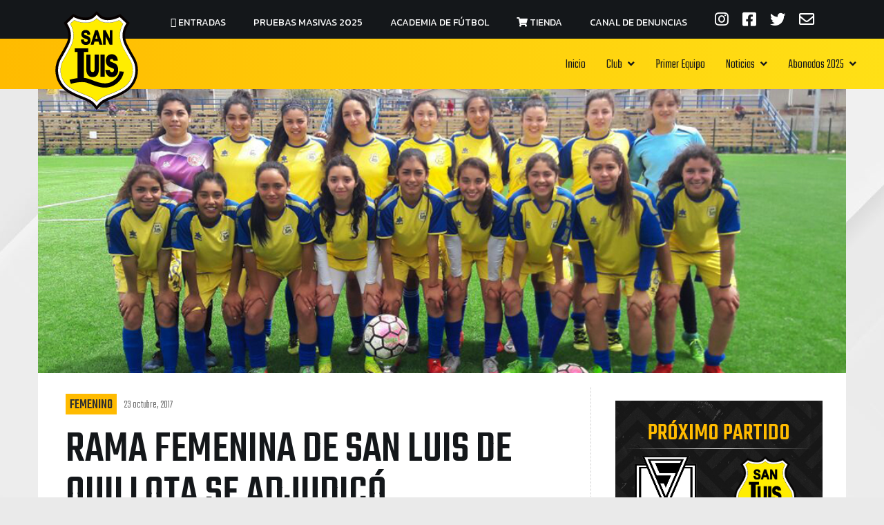

--- FILE ---
content_type: text/html; charset=UTF-8
request_url: https://www.sanluissa.cl/rama-femenina-de-san-luis-de-quillota-se-adjudico-cuadrangular-en-quintero/
body_size: 52046
content:
<!DOCTYPE html>
<html lang="es">
<head>
<meta charset="UTF-8">
<meta http-equiv="X-UA-Compatible" content="IE=edge">
<meta name="viewport" content="width=device-width, initial-scale=1">

<title>San Luis de Quillota  &raquo; Rama Femenina de San Luis de Quillota se adjudicó cuadrangular en Quintero</title>
<link rel="shortcut icon" href="https://www.sanluissa.cl/wp-content/themes/sanluis2023/favicon.ico" />

<meta name="description" content="Sitio Web Oficial San Luis de Quillota">
<meta name="keywords" content="San Luis, Quillota, Fútbol, Oficial, Aconcagua, Fútbol Chileno, Futbol, Futbol Chileno, Futbol Chile, " />
<meta name="identifier-url" content="https://www.sanluissa.cl" />
<meta name="resource-type" content="document" />
<meta name="robots" content="index, follow" />
<meta http-equiv="imagetoolbar" content="no" />
<meta name="author" content="NARANJAWeb.cl" />
<meta name="copyright" content="http://www.sanluissa.cl/" />

<link rel="alternate" type="application/rss+xml" title="RSS 2.0" href="https://www.sanluissa.cl/feed/" />
<link rel="alternate" type="text/xml" title="RSS .92" href="https://www.sanluissa.cl/feed/rss/" />
<link rel="alternate" type="application/atom+xml" title="Atom 0.3" href="https://www.sanluissa.cl/feed/atom/" />
<link rel="pingback" href="https://www.sanluissa.cl/xmlrpc.php" />	<link rel='archives' title='noviembre 2025' href='https://www.sanluissa.cl/2025/11/' />
	<link rel='archives' title='octubre 2025' href='https://www.sanluissa.cl/2025/10/' />
	<link rel='archives' title='noviembre 2024' href='https://www.sanluissa.cl/2024/11/' />
	<link rel='archives' title='octubre 2024' href='https://www.sanluissa.cl/2024/10/' />
	<link rel='archives' title='julio 2024' href='https://www.sanluissa.cl/2024/07/' />
	<link rel='archives' title='abril 2024' href='https://www.sanluissa.cl/2024/04/' />
	<link rel='archives' title='marzo 2024' href='https://www.sanluissa.cl/2024/03/' />
	<link rel='archives' title='diciembre 2023' href='https://www.sanluissa.cl/2023/12/' />
	<link rel='archives' title='noviembre 2023' href='https://www.sanluissa.cl/2023/11/' />
	<link rel='archives' title='septiembre 2023' href='https://www.sanluissa.cl/2023/09/' />
	<link rel='archives' title='agosto 2023' href='https://www.sanluissa.cl/2023/08/' />
	<link rel='archives' title='julio 2023' href='https://www.sanluissa.cl/2023/07/' />
	<link rel='archives' title='junio 2023' href='https://www.sanluissa.cl/2023/06/' />
	<link rel='archives' title='mayo 2023' href='https://www.sanluissa.cl/2023/05/' />
	<link rel='archives' title='abril 2023' href='https://www.sanluissa.cl/2023/04/' />
	<link rel='archives' title='marzo 2023' href='https://www.sanluissa.cl/2023/03/' />
	<link rel='archives' title='febrero 2023' href='https://www.sanluissa.cl/2023/02/' />
	<link rel='archives' title='noviembre 2022' href='https://www.sanluissa.cl/2022/11/' />
	<link rel='archives' title='octubre 2022' href='https://www.sanluissa.cl/2022/10/' />
	<link rel='archives' title='septiembre 2022' href='https://www.sanluissa.cl/2022/09/' />
	<link rel='archives' title='agosto 2022' href='https://www.sanluissa.cl/2022/08/' />
	<link rel='archives' title='julio 2022' href='https://www.sanluissa.cl/2022/07/' />
	<link rel='archives' title='junio 2022' href='https://www.sanluissa.cl/2022/06/' />
	<link rel='archives' title='mayo 2022' href='https://www.sanluissa.cl/2022/05/' />
	<link rel='archives' title='abril 2022' href='https://www.sanluissa.cl/2022/04/' />
	<link rel='archives' title='marzo 2022' href='https://www.sanluissa.cl/2022/03/' />
	<link rel='archives' title='febrero 2022' href='https://www.sanluissa.cl/2022/02/' />
	<link rel='archives' title='enero 2022' href='https://www.sanluissa.cl/2022/01/' />
	<link rel='archives' title='diciembre 2021' href='https://www.sanluissa.cl/2021/12/' />
	<link rel='archives' title='noviembre 2021' href='https://www.sanluissa.cl/2021/11/' />
	<link rel='archives' title='octubre 2021' href='https://www.sanluissa.cl/2021/10/' />
	<link rel='archives' title='septiembre 2021' href='https://www.sanluissa.cl/2021/09/' />
	<link rel='archives' title='agosto 2021' href='https://www.sanluissa.cl/2021/08/' />
	<link rel='archives' title='julio 2021' href='https://www.sanluissa.cl/2021/07/' />
	<link rel='archives' title='junio 2021' href='https://www.sanluissa.cl/2021/06/' />
	<link rel='archives' title='mayo 2021' href='https://www.sanluissa.cl/2021/05/' />
	<link rel='archives' title='abril 2021' href='https://www.sanluissa.cl/2021/04/' />
	<link rel='archives' title='marzo 2021' href='https://www.sanluissa.cl/2021/03/' />
	<link rel='archives' title='febrero 2021' href='https://www.sanluissa.cl/2021/02/' />
	<link rel='archives' title='enero 2021' href='https://www.sanluissa.cl/2021/01/' />
	<link rel='archives' title='diciembre 2020' href='https://www.sanluissa.cl/2020/12/' />
	<link rel='archives' title='noviembre 2020' href='https://www.sanluissa.cl/2020/11/' />
	<link rel='archives' title='octubre 2020' href='https://www.sanluissa.cl/2020/10/' />
	<link rel='archives' title='septiembre 2020' href='https://www.sanluissa.cl/2020/09/' />
	<link rel='archives' title='agosto 2020' href='https://www.sanluissa.cl/2020/08/' />
	<link rel='archives' title='julio 2020' href='https://www.sanluissa.cl/2020/07/' />
	<link rel='archives' title='junio 2020' href='https://www.sanluissa.cl/2020/06/' />
	<link rel='archives' title='mayo 2020' href='https://www.sanluissa.cl/2020/05/' />
	<link rel='archives' title='abril 2020' href='https://www.sanluissa.cl/2020/04/' />
	<link rel='archives' title='marzo 2020' href='https://www.sanluissa.cl/2020/03/' />
	<link rel='archives' title='febrero 2020' href='https://www.sanluissa.cl/2020/02/' />
	<link rel='archives' title='enero 2020' href='https://www.sanluissa.cl/2020/01/' />
	<link rel='archives' title='diciembre 2019' href='https://www.sanluissa.cl/2019/12/' />
	<link rel='archives' title='noviembre 2019' href='https://www.sanluissa.cl/2019/11/' />
	<link rel='archives' title='octubre 2019' href='https://www.sanluissa.cl/2019/10/' />
	<link rel='archives' title='septiembre 2019' href='https://www.sanluissa.cl/2019/09/' />
	<link rel='archives' title='agosto 2019' href='https://www.sanluissa.cl/2019/08/' />
	<link rel='archives' title='julio 2019' href='https://www.sanluissa.cl/2019/07/' />
	<link rel='archives' title='junio 2019' href='https://www.sanluissa.cl/2019/06/' />
	<link rel='archives' title='mayo 2019' href='https://www.sanluissa.cl/2019/05/' />
	<link rel='archives' title='abril 2019' href='https://www.sanluissa.cl/2019/04/' />
	<link rel='archives' title='marzo 2019' href='https://www.sanluissa.cl/2019/03/' />
	<link rel='archives' title='febrero 2019' href='https://www.sanluissa.cl/2019/02/' />
	<link rel='archives' title='enero 2019' href='https://www.sanluissa.cl/2019/01/' />
	<link rel='archives' title='diciembre 2018' href='https://www.sanluissa.cl/2018/12/' />
	<link rel='archives' title='noviembre 2018' href='https://www.sanluissa.cl/2018/11/' />
	<link rel='archives' title='octubre 2018' href='https://www.sanluissa.cl/2018/10/' />
	<link rel='archives' title='septiembre 2018' href='https://www.sanluissa.cl/2018/09/' />
	<link rel='archives' title='agosto 2018' href='https://www.sanluissa.cl/2018/08/' />
	<link rel='archives' title='julio 2018' href='https://www.sanluissa.cl/2018/07/' />
	<link rel='archives' title='junio 2018' href='https://www.sanluissa.cl/2018/06/' />
	<link rel='archives' title='mayo 2018' href='https://www.sanluissa.cl/2018/05/' />
	<link rel='archives' title='abril 2018' href='https://www.sanluissa.cl/2018/04/' />
	<link rel='archives' title='marzo 2018' href='https://www.sanluissa.cl/2018/03/' />
	<link rel='archives' title='febrero 2018' href='https://www.sanluissa.cl/2018/02/' />
	<link rel='archives' title='enero 2018' href='https://www.sanluissa.cl/2018/01/' />
	<link rel='archives' title='diciembre 2017' href='https://www.sanluissa.cl/2017/12/' />
	<link rel='archives' title='noviembre 2017' href='https://www.sanluissa.cl/2017/11/' />
	<link rel='archives' title='octubre 2017' href='https://www.sanluissa.cl/2017/10/' />
	<link rel='archives' title='septiembre 2017' href='https://www.sanluissa.cl/2017/09/' />
	<link rel='archives' title='agosto 2017' href='https://www.sanluissa.cl/2017/08/' />
	<link rel='archives' title='julio 2017' href='https://www.sanluissa.cl/2017/07/' />
	<link rel='archives' title='junio 2017' href='https://www.sanluissa.cl/2017/06/' />
	<link rel='archives' title='mayo 2017' href='https://www.sanluissa.cl/2017/05/' />
	<link rel='archives' title='abril 2017' href='https://www.sanluissa.cl/2017/04/' />
	<link rel='archives' title='marzo 2017' href='https://www.sanluissa.cl/2017/03/' />
	<link rel='archives' title='febrero 2017' href='https://www.sanluissa.cl/2017/02/' />
	<link rel='archives' title='enero 2017' href='https://www.sanluissa.cl/2017/01/' />
	<link rel='archives' title='diciembre 2016' href='https://www.sanluissa.cl/2016/12/' />
	<link rel='archives' title='noviembre 2016' href='https://www.sanluissa.cl/2016/11/' />
	<link rel='archives' title='octubre 2016' href='https://www.sanluissa.cl/2016/10/' />
	<link rel='archives' title='septiembre 2016' href='https://www.sanluissa.cl/2016/09/' />
	<link rel='archives' title='agosto 2016' href='https://www.sanluissa.cl/2016/08/' />
	<link rel='archives' title='julio 2016' href='https://www.sanluissa.cl/2016/07/' />
	<link rel='archives' title='junio 2016' href='https://www.sanluissa.cl/2016/06/' />
	<link rel='archives' title='mayo 2016' href='https://www.sanluissa.cl/2016/05/' />
	<link rel='archives' title='abril 2016' href='https://www.sanluissa.cl/2016/04/' />
	<link rel='archives' title='marzo 2016' href='https://www.sanluissa.cl/2016/03/' />
	<link rel='archives' title='febrero 2016' href='https://www.sanluissa.cl/2016/02/' />
	<link rel='archives' title='enero 2016' href='https://www.sanluissa.cl/2016/01/' />
	<link rel='archives' title='diciembre 2015' href='https://www.sanluissa.cl/2015/12/' />
	<link rel='archives' title='noviembre 2015' href='https://www.sanluissa.cl/2015/11/' />
	<link rel='archives' title='octubre 2015' href='https://www.sanluissa.cl/2015/10/' />
	<link rel='archives' title='septiembre 2015' href='https://www.sanluissa.cl/2015/09/' />
	<link rel='archives' title='agosto 2015' href='https://www.sanluissa.cl/2015/08/' />
	<link rel='archives' title='julio 2015' href='https://www.sanluissa.cl/2015/07/' />
	<link rel='archives' title='junio 2015' href='https://www.sanluissa.cl/2015/06/' />
	<link rel='archives' title='mayo 2015' href='https://www.sanluissa.cl/2015/05/' />
	<link rel='archives' title='abril 2015' href='https://www.sanluissa.cl/2015/04/' />
	<link rel='archives' title='marzo 2015' href='https://www.sanluissa.cl/2015/03/' />
	<link rel='archives' title='febrero 2015' href='https://www.sanluissa.cl/2015/02/' />
	<link rel='archives' title='enero 2015' href='https://www.sanluissa.cl/2015/01/' />
	<link rel='archives' title='diciembre 2014' href='https://www.sanluissa.cl/2014/12/' />
	<link rel='archives' title='noviembre 2014' href='https://www.sanluissa.cl/2014/11/' />
	<link rel='archives' title='octubre 2014' href='https://www.sanluissa.cl/2014/10/' />
	<link rel='archives' title='septiembre 2014' href='https://www.sanluissa.cl/2014/09/' />
	<link rel='archives' title='agosto 2014' href='https://www.sanluissa.cl/2014/08/' />
	<link rel='archives' title='julio 2014' href='https://www.sanluissa.cl/2014/07/' />
	<link rel='archives' title='junio 2014' href='https://www.sanluissa.cl/2014/06/' />

<link rel="stylesheet" href="https://cdnjs.cloudflare.com/ajax/libs/font-awesome/5.12.1/css/all.min.css" />


<meta name='robots' content='max-image-preview:large' />
<link rel="alternate" type="application/rss+xml" title="San Luis de Quillota &raquo; Comentario Rama Femenina de San Luis de Quillota se adjudicó cuadrangular en Quintero del feed" href="https://www.sanluissa.cl/rama-femenina-de-san-luis-de-quillota-se-adjudico-cuadrangular-en-quintero/feed/" />
<link rel="alternate" title="oEmbed (JSON)" type="application/json+oembed" href="https://www.sanluissa.cl/wp-json/oembed/1.0/embed?url=https%3A%2F%2Fwww.sanluissa.cl%2Frama-femenina-de-san-luis-de-quillota-se-adjudico-cuadrangular-en-quintero%2F" />
<link rel="alternate" title="oEmbed (XML)" type="text/xml+oembed" href="https://www.sanluissa.cl/wp-json/oembed/1.0/embed?url=https%3A%2F%2Fwww.sanluissa.cl%2Frama-femenina-de-san-luis-de-quillota-se-adjudico-cuadrangular-en-quintero%2F&#038;format=xml" />
<style id='wp-img-auto-sizes-contain-inline-css' type='text/css'>
img:is([sizes=auto i],[sizes^="auto," i]){contain-intrinsic-size:3000px 1500px}
/*# sourceURL=wp-img-auto-sizes-contain-inline-css */
</style>
<style id='wp-emoji-styles-inline-css' type='text/css'>

	img.wp-smiley, img.emoji {
		display: inline !important;
		border: none !important;
		box-shadow: none !important;
		height: 1em !important;
		width: 1em !important;
		margin: 0 0.07em !important;
		vertical-align: -0.1em !important;
		background: none !important;
		padding: 0 !important;
	}
/*# sourceURL=wp-emoji-styles-inline-css */
</style>
<link rel='stylesheet' id='wp-block-library-css' href='https://www.sanluissa.cl/wp-includes/css/dist/block-library/style.min.css?ver=6.9' type='text/css' media='all' />
<style id='global-styles-inline-css' type='text/css'>
:root{--wp--preset--aspect-ratio--square: 1;--wp--preset--aspect-ratio--4-3: 4/3;--wp--preset--aspect-ratio--3-4: 3/4;--wp--preset--aspect-ratio--3-2: 3/2;--wp--preset--aspect-ratio--2-3: 2/3;--wp--preset--aspect-ratio--16-9: 16/9;--wp--preset--aspect-ratio--9-16: 9/16;--wp--preset--color--black: #000000;--wp--preset--color--cyan-bluish-gray: #abb8c3;--wp--preset--color--white: #ffffff;--wp--preset--color--pale-pink: #f78da7;--wp--preset--color--vivid-red: #cf2e2e;--wp--preset--color--luminous-vivid-orange: #ff6900;--wp--preset--color--luminous-vivid-amber: #fcb900;--wp--preset--color--light-green-cyan: #7bdcb5;--wp--preset--color--vivid-green-cyan: #00d084;--wp--preset--color--pale-cyan-blue: #8ed1fc;--wp--preset--color--vivid-cyan-blue: #0693e3;--wp--preset--color--vivid-purple: #9b51e0;--wp--preset--gradient--vivid-cyan-blue-to-vivid-purple: linear-gradient(135deg,rgb(6,147,227) 0%,rgb(155,81,224) 100%);--wp--preset--gradient--light-green-cyan-to-vivid-green-cyan: linear-gradient(135deg,rgb(122,220,180) 0%,rgb(0,208,130) 100%);--wp--preset--gradient--luminous-vivid-amber-to-luminous-vivid-orange: linear-gradient(135deg,rgb(252,185,0) 0%,rgb(255,105,0) 100%);--wp--preset--gradient--luminous-vivid-orange-to-vivid-red: linear-gradient(135deg,rgb(255,105,0) 0%,rgb(207,46,46) 100%);--wp--preset--gradient--very-light-gray-to-cyan-bluish-gray: linear-gradient(135deg,rgb(238,238,238) 0%,rgb(169,184,195) 100%);--wp--preset--gradient--cool-to-warm-spectrum: linear-gradient(135deg,rgb(74,234,220) 0%,rgb(151,120,209) 20%,rgb(207,42,186) 40%,rgb(238,44,130) 60%,rgb(251,105,98) 80%,rgb(254,248,76) 100%);--wp--preset--gradient--blush-light-purple: linear-gradient(135deg,rgb(255,206,236) 0%,rgb(152,150,240) 100%);--wp--preset--gradient--blush-bordeaux: linear-gradient(135deg,rgb(254,205,165) 0%,rgb(254,45,45) 50%,rgb(107,0,62) 100%);--wp--preset--gradient--luminous-dusk: linear-gradient(135deg,rgb(255,203,112) 0%,rgb(199,81,192) 50%,rgb(65,88,208) 100%);--wp--preset--gradient--pale-ocean: linear-gradient(135deg,rgb(255,245,203) 0%,rgb(182,227,212) 50%,rgb(51,167,181) 100%);--wp--preset--gradient--electric-grass: linear-gradient(135deg,rgb(202,248,128) 0%,rgb(113,206,126) 100%);--wp--preset--gradient--midnight: linear-gradient(135deg,rgb(2,3,129) 0%,rgb(40,116,252) 100%);--wp--preset--font-size--small: 13px;--wp--preset--font-size--medium: 20px;--wp--preset--font-size--large: 36px;--wp--preset--font-size--x-large: 42px;--wp--preset--spacing--20: 0.44rem;--wp--preset--spacing--30: 0.67rem;--wp--preset--spacing--40: 1rem;--wp--preset--spacing--50: 1.5rem;--wp--preset--spacing--60: 2.25rem;--wp--preset--spacing--70: 3.38rem;--wp--preset--spacing--80: 5.06rem;--wp--preset--shadow--natural: 6px 6px 9px rgba(0, 0, 0, 0.2);--wp--preset--shadow--deep: 12px 12px 50px rgba(0, 0, 0, 0.4);--wp--preset--shadow--sharp: 6px 6px 0px rgba(0, 0, 0, 0.2);--wp--preset--shadow--outlined: 6px 6px 0px -3px rgb(255, 255, 255), 6px 6px rgb(0, 0, 0);--wp--preset--shadow--crisp: 6px 6px 0px rgb(0, 0, 0);}:where(.is-layout-flex){gap: 0.5em;}:where(.is-layout-grid){gap: 0.5em;}body .is-layout-flex{display: flex;}.is-layout-flex{flex-wrap: wrap;align-items: center;}.is-layout-flex > :is(*, div){margin: 0;}body .is-layout-grid{display: grid;}.is-layout-grid > :is(*, div){margin: 0;}:where(.wp-block-columns.is-layout-flex){gap: 2em;}:where(.wp-block-columns.is-layout-grid){gap: 2em;}:where(.wp-block-post-template.is-layout-flex){gap: 1.25em;}:where(.wp-block-post-template.is-layout-grid){gap: 1.25em;}.has-black-color{color: var(--wp--preset--color--black) !important;}.has-cyan-bluish-gray-color{color: var(--wp--preset--color--cyan-bluish-gray) !important;}.has-white-color{color: var(--wp--preset--color--white) !important;}.has-pale-pink-color{color: var(--wp--preset--color--pale-pink) !important;}.has-vivid-red-color{color: var(--wp--preset--color--vivid-red) !important;}.has-luminous-vivid-orange-color{color: var(--wp--preset--color--luminous-vivid-orange) !important;}.has-luminous-vivid-amber-color{color: var(--wp--preset--color--luminous-vivid-amber) !important;}.has-light-green-cyan-color{color: var(--wp--preset--color--light-green-cyan) !important;}.has-vivid-green-cyan-color{color: var(--wp--preset--color--vivid-green-cyan) !important;}.has-pale-cyan-blue-color{color: var(--wp--preset--color--pale-cyan-blue) !important;}.has-vivid-cyan-blue-color{color: var(--wp--preset--color--vivid-cyan-blue) !important;}.has-vivid-purple-color{color: var(--wp--preset--color--vivid-purple) !important;}.has-black-background-color{background-color: var(--wp--preset--color--black) !important;}.has-cyan-bluish-gray-background-color{background-color: var(--wp--preset--color--cyan-bluish-gray) !important;}.has-white-background-color{background-color: var(--wp--preset--color--white) !important;}.has-pale-pink-background-color{background-color: var(--wp--preset--color--pale-pink) !important;}.has-vivid-red-background-color{background-color: var(--wp--preset--color--vivid-red) !important;}.has-luminous-vivid-orange-background-color{background-color: var(--wp--preset--color--luminous-vivid-orange) !important;}.has-luminous-vivid-amber-background-color{background-color: var(--wp--preset--color--luminous-vivid-amber) !important;}.has-light-green-cyan-background-color{background-color: var(--wp--preset--color--light-green-cyan) !important;}.has-vivid-green-cyan-background-color{background-color: var(--wp--preset--color--vivid-green-cyan) !important;}.has-pale-cyan-blue-background-color{background-color: var(--wp--preset--color--pale-cyan-blue) !important;}.has-vivid-cyan-blue-background-color{background-color: var(--wp--preset--color--vivid-cyan-blue) !important;}.has-vivid-purple-background-color{background-color: var(--wp--preset--color--vivid-purple) !important;}.has-black-border-color{border-color: var(--wp--preset--color--black) !important;}.has-cyan-bluish-gray-border-color{border-color: var(--wp--preset--color--cyan-bluish-gray) !important;}.has-white-border-color{border-color: var(--wp--preset--color--white) !important;}.has-pale-pink-border-color{border-color: var(--wp--preset--color--pale-pink) !important;}.has-vivid-red-border-color{border-color: var(--wp--preset--color--vivid-red) !important;}.has-luminous-vivid-orange-border-color{border-color: var(--wp--preset--color--luminous-vivid-orange) !important;}.has-luminous-vivid-amber-border-color{border-color: var(--wp--preset--color--luminous-vivid-amber) !important;}.has-light-green-cyan-border-color{border-color: var(--wp--preset--color--light-green-cyan) !important;}.has-vivid-green-cyan-border-color{border-color: var(--wp--preset--color--vivid-green-cyan) !important;}.has-pale-cyan-blue-border-color{border-color: var(--wp--preset--color--pale-cyan-blue) !important;}.has-vivid-cyan-blue-border-color{border-color: var(--wp--preset--color--vivid-cyan-blue) !important;}.has-vivid-purple-border-color{border-color: var(--wp--preset--color--vivid-purple) !important;}.has-vivid-cyan-blue-to-vivid-purple-gradient-background{background: var(--wp--preset--gradient--vivid-cyan-blue-to-vivid-purple) !important;}.has-light-green-cyan-to-vivid-green-cyan-gradient-background{background: var(--wp--preset--gradient--light-green-cyan-to-vivid-green-cyan) !important;}.has-luminous-vivid-amber-to-luminous-vivid-orange-gradient-background{background: var(--wp--preset--gradient--luminous-vivid-amber-to-luminous-vivid-orange) !important;}.has-luminous-vivid-orange-to-vivid-red-gradient-background{background: var(--wp--preset--gradient--luminous-vivid-orange-to-vivid-red) !important;}.has-very-light-gray-to-cyan-bluish-gray-gradient-background{background: var(--wp--preset--gradient--very-light-gray-to-cyan-bluish-gray) !important;}.has-cool-to-warm-spectrum-gradient-background{background: var(--wp--preset--gradient--cool-to-warm-spectrum) !important;}.has-blush-light-purple-gradient-background{background: var(--wp--preset--gradient--blush-light-purple) !important;}.has-blush-bordeaux-gradient-background{background: var(--wp--preset--gradient--blush-bordeaux) !important;}.has-luminous-dusk-gradient-background{background: var(--wp--preset--gradient--luminous-dusk) !important;}.has-pale-ocean-gradient-background{background: var(--wp--preset--gradient--pale-ocean) !important;}.has-electric-grass-gradient-background{background: var(--wp--preset--gradient--electric-grass) !important;}.has-midnight-gradient-background{background: var(--wp--preset--gradient--midnight) !important;}.has-small-font-size{font-size: var(--wp--preset--font-size--small) !important;}.has-medium-font-size{font-size: var(--wp--preset--font-size--medium) !important;}.has-large-font-size{font-size: var(--wp--preset--font-size--large) !important;}.has-x-large-font-size{font-size: var(--wp--preset--font-size--x-large) !important;}
/*# sourceURL=global-styles-inline-css */
</style>

<style id='classic-theme-styles-inline-css' type='text/css'>
/*! This file is auto-generated */
.wp-block-button__link{color:#fff;background-color:#32373c;border-radius:9999px;box-shadow:none;text-decoration:none;padding:calc(.667em + 2px) calc(1.333em + 2px);font-size:1.125em}.wp-block-file__button{background:#32373c;color:#fff;text-decoration:none}
/*# sourceURL=/wp-includes/css/classic-themes.min.css */
</style>
<link rel='stylesheet' id='contact-form-7-css' href='https://www.sanluissa.cl/wp-content/plugins/contact-form-7/includes/css/styles.css?ver=6.0.6' type='text/css' media='all' />
<link rel='stylesheet' id='wp-polls-css' href='https://www.sanluissa.cl/wp-content/plugins/wp-polls/polls-css.css?ver=2.77.3' type='text/css' media='all' />
<style id='wp-polls-inline-css' type='text/css'>
.wp-polls .pollbar {
	margin: 1px;
	font-size: 8px;
	line-height: 10px;
	height: 10px;
	background-image: url('https://www.sanluissa.cl/wp-content/plugins/wp-polls/images/default_gradient/pollbg.gif');
	border: 1px solid #c8c8c8;
}

/*# sourceURL=wp-polls-inline-css */
</style>
<link rel='stylesheet' id='weglot-css-css' href='https://www.sanluissa.cl/wp-content/plugins/weglot/dist/css/front-css.css?ver=5.2' type='text/css' media='all' />
<link rel='stylesheet' id='new-flag-css-css' href='https://www.sanluissa.cl/wp-content/plugins/weglot/dist/css/new-flags.css?ver=5.2' type='text/css' media='all' />
<link rel='stylesheet' id='bootstrap-css' href='https://www.sanluissa.cl/wp-content/themes/sanluis2023/css/bootstrap.css?ver=6.9' type='text/css' media='all' />
<link rel='stylesheet' id='style-css' href='https://www.sanluissa.cl/wp-content/themes/sanluis2023/style.css?ver=6.9' type='text/css' media='all' />
<link rel='stylesheet' id='sidebar-css' href='https://www.sanluissa.cl/wp-content/themes/sanluis2023/css/sidebar.css?ver=6.9' type='text/css' media='all' />
<link rel='stylesheet' id='menu-css' href='https://www.sanluissa.cl/wp-content/themes/sanluis2023/css/menu-2.css?ver=6.9' type='text/css' media='all' />
<link rel='stylesheet' id='form-css' href='https://www.sanluissa.cl/wp-content/themes/sanluis2023/css/form.css?ver=6.9' type='text/css' media='all' />
<link rel='stylesheet' id='responsive-css' href='https://www.sanluissa.cl/wp-content/themes/sanluis2023/css/responsive.css?ver=6.9' type='text/css' media='all' />
<script type="text/javascript" src="https://www.sanluissa.cl/wp-includes/js/jquery/jquery.min.js?ver=3.7.1" id="jquery-core-js"></script>
<script type="text/javascript" src="https://www.sanluissa.cl/wp-includes/js/jquery/jquery-migrate.min.js?ver=3.4.1" id="jquery-migrate-js"></script>
<script type="text/javascript" src="https://www.sanluissa.cl/wp-content/plugins/weglot/dist/front-js.js?ver=5.2" id="wp-weglot-js-js"></script>
<link rel="https://api.w.org/" href="https://www.sanluissa.cl/wp-json/" /><link rel="alternate" title="JSON" type="application/json" href="https://www.sanluissa.cl/wp-json/wp/v2/posts/32289" /><link rel="EditURI" type="application/rsd+xml" title="RSD" href="https://www.sanluissa.cl/xmlrpc.php?rsd" />
<meta name="generator" content="WordPress 6.9" />
<link rel="canonical" href="https://www.sanluissa.cl/rama-femenina-de-san-luis-de-quillota-se-adjudico-cuadrangular-en-quintero/" />
<link rel='shortlink' href='https://www.sanluissa.cl/?p=32289' />
<meta name="generator" content="Elementor 3.29.2; features: e_font_icon_svg, additional_custom_breakpoints, e_local_google_fonts, e_element_cache; settings: css_print_method-external, google_font-enabled, font_display-swap">
			<style>
				.e-con.e-parent:nth-of-type(n+4):not(.e-lazyloaded):not(.e-no-lazyload),
				.e-con.e-parent:nth-of-type(n+4):not(.e-lazyloaded):not(.e-no-lazyload) * {
					background-image: none !important;
				}
				@media screen and (max-height: 1024px) {
					.e-con.e-parent:nth-of-type(n+3):not(.e-lazyloaded):not(.e-no-lazyload),
					.e-con.e-parent:nth-of-type(n+3):not(.e-lazyloaded):not(.e-no-lazyload) * {
						background-image: none !important;
					}
				}
				@media screen and (max-height: 640px) {
					.e-con.e-parent:nth-of-type(n+2):not(.e-lazyloaded):not(.e-no-lazyload),
					.e-con.e-parent:nth-of-type(n+2):not(.e-lazyloaded):not(.e-no-lazyload) * {
						background-image: none !important;
					}
				}
			</style>
			<link rel="icon" href="https://www.sanluissa.cl/wp-content/uploads/2025/06/cropped-LOGO_SAN_LUIS_DE_QUILLOTA_OFICIAL-32x32.png" sizes="32x32" />
<link rel="icon" href="https://www.sanluissa.cl/wp-content/uploads/2025/06/cropped-LOGO_SAN_LUIS_DE_QUILLOTA_OFICIAL-192x192.png" sizes="192x192" />
<link rel="apple-touch-icon" href="https://www.sanluissa.cl/wp-content/uploads/2025/06/cropped-LOGO_SAN_LUIS_DE_QUILLOTA_OFICIAL-180x180.png" />
<meta name="msapplication-TileImage" content="https://www.sanluissa.cl/wp-content/uploads/2025/06/cropped-LOGO_SAN_LUIS_DE_QUILLOTA_OFICIAL-270x270.png" />

<!-- OG TAGS -->
<meta property="og:image" content="https://www.sanluissa.cl/wp-content/themes/sanluis2023/images/img_fb.jpg" />

<!-- Cards Twitter -->
<meta name="twitter:card" content="summary">
<meta name="twitter:site" content="@sanluis_qta">
<meta name="twitter:creator" content="@sanluis_qta">
<meta name="twitter:url" content="http://www.sanluissa.cl">
<meta name="twitter:title" content="">
<meta name="twitter:description" content="">
<meta name="twitter:image" content="https://www.sanluissa.cl/wp-content/themes/sanluis2023/images/img_tw.jpg">

<!-- Google Fonts -->
<link rel="preconnect" href="https://fonts.googleapis.com">
<link rel="preconnect" href="https://fonts.gstatic.com" crossorigin>
<link href="https://fonts.googleapis.com/css2?family=Kanit:ital,wght@0,300;0,400;0,500;0,600;1,400;1,500;1,600&family=Mulish:ital,wght@0,300;0,400;0,600;1,300;1,400;1,600&family=Teko:wght@300;500&display=swap" rel="stylesheet">

<!--[if lt IE 9]>
<script src="http://html5shim.googlecode.com/svn/trunk/html5.js"></script>
<![endif]-->
</head>

<body>
<!-- INICIO POPUP -->
<!-- FIN POPUP -->

<!-- TOP -->
<div class="top">
	<div class="container">
		<div class="social-header">
			<ul>
				<li><a href="https://www.instagram.com/SLQoficial" target="_blank"><i class="fab fa-instagram"></i></a></li>
				<li><a href="https://www.facebook.com/SLQoficial" target="_blank"><i class="fab fa-facebook-square"></i></a></li>
				<li><a href="https://twitter.com/sanluis_qta" target="_blank"><i class="fab fa-twitter"></i></a></li>
				<li><a href="https://www.sanluissa.cl/contacto/"><i class="far fa-envelope"></i></a></li>
			</ul>
		</div>
		<nav id="menu-top"><div class="menu-top-container"><ul id="menu-top" class=""><li id="menu-item-38537" class="menu-item menu-item-type-custom menu-item-object-custom menu-item-38537"><a href="https://ticketplus.cl/events/sanluisdequillotavsdeportesrecoleta"><i class="far fa-ticket-alt"></I> Entradas</a></li>
<li id="menu-item-38930" class="menu-item menu-item-type-post_type menu-item-object-page menu-item-38930"><a href="https://www.sanluissa.cl/pruebas-masivas/">Pruebas Masivas 2025</a></li>
<li id="menu-item-38884" class="menu-item menu-item-type-post_type menu-item-object-page menu-item-38884"><a href="https://www.sanluissa.cl/academia-de-futbol-oficial-de-san-luis-de-quillota/">ACADEMIA DE FÚTBOL</a></li>
<li id="menu-item-38538" class="menu-item menu-item-type-custom menu-item-object-custom menu-item-38538"><a href="https://www.tiendasanluissa.cl"><i class="fas fa-shopping-cart"></I> Tienda</a></li>
<li id="menu-item-39184" class="menu-item menu-item-type-post_type menu-item-object-page menu-item-39184"><a href="https://www.sanluissa.cl/canal-de-denuncias/">Canal de denuncias</a></li>
</ul></div></nav>
	</div>
</div>

<!-- HEADER -->
<header>
	<nav class="navbar navbar-inverse navbar-fixed-top">
		<div class="navbar-header">
			<div class="container">
				<div class="row overflow-visible">
					<div class="col-sm-12">
						<a href="https://www.sanluissa.cl" title="San Luis de Quillota" class="logo">
							<img src="https://www.sanluissa.cl/wp-content/themes/sanluis2023/images/escudo-san-luis-quillota.svg">
						</a>
						
						<button type="button" class="navbar-toggle x collapsed" data-toggle="collapse" data-target=".navbar-collapse">
							<span class="icon-bar"></span>
							<span class="icon-bar"></span>
							<span class="icon-bar"></span>
						</button>
						
						<div class="navbar-collapse collapse menu-web" id="nav-header">
							<ul id="menu-principal" class="nav navbar-nav"><li id="menu-item-16955" class="menu-item menu-item-type-custom menu-item-object-custom menu-item-16955"><a href="http://sanluissa.cl/">Inicio</a></li>
<li id="menu-item-16956" class="menu-item menu-item-type-custom menu-item-object-custom menu-item-has-children menu-item-16956"><a href="#">Club</a>
<ul class="sub-menu">
	<li id="menu-item-23312" class="menu-item menu-item-type-post_type menu-item-object-page menu-item-23312"><a href="https://www.sanluissa.cl/administracion/">Administración</a></li>
	<li id="menu-item-17469" class="menu-item menu-item-type-post_type menu-item-object-page menu-item-17469"><a href="https://www.sanluissa.cl/organizacion/">Organización</a></li>
	<li id="menu-item-18307" class="menu-item menu-item-type-post_type menu-item-object-page menu-item-18307"><a href="https://www.sanluissa.cl/nuestro-origen/">Nuestro Origen</a></li>
	<li id="menu-item-20420" class="menu-item menu-item-type-post_type menu-item-object-page menu-item-20420"><a href="https://www.sanluissa.cl/himno-y-musica/">Himno y Música</a></li>
	<li id="menu-item-18432" class="menu-item menu-item-type-post_type menu-item-object-page menu-item-18432"><a href="https://www.sanluissa.cl/campeonatos/">Campeonatos</a></li>
	<li id="menu-item-18431" class="menu-item menu-item-type-post_type menu-item-object-page menu-item-18431"><a href="https://www.sanluissa.cl/nuestros-titulos/">Nuestros Títulos</a></li>
	<li id="menu-item-37215" class="menu-item menu-item-type-post_type menu-item-object-page menu-item-37215"><a href="https://www.sanluissa.cl/efemerides-historicas/">Efemérides Históricas</a></li>
</ul>
</li>
<li id="menu-item-17596" class="menu-item menu-item-type-post_type menu-item-object-page menu-item-17596"><a href="https://www.sanluissa.cl/primer-equipo/">Primer Equipo</a></li>
<li id="menu-item-17513" class="menu-item menu-item-type-custom menu-item-object-custom menu-item-has-children menu-item-17513"><a href="#">Noticias</a>
<ul class="sub-menu">
	<li id="menu-item-19646" class="menu-item menu-item-type-taxonomy menu-item-object-category menu-item-19646"><a href="https://www.sanluissa.cl/noticias-club/">Club</a></li>
	<li id="menu-item-19644" class="menu-item menu-item-type-taxonomy menu-item-object-category menu-item-19644"><a href="https://www.sanluissa.cl/noticias-primer-equipo/">Primer Equipo</a></li>
	<li id="menu-item-19645" class="menu-item menu-item-type-taxonomy menu-item-object-category menu-item-19645"><a href="https://www.sanluissa.cl/noticias-futbol-joven/">Fútbol Joven</a></li>
	<li id="menu-item-31258" class="menu-item menu-item-type-taxonomy menu-item-object-category current-post-ancestor current-menu-parent current-post-parent menu-item-31258"><a href="https://www.sanluissa.cl/femenino/">Femenino</a></li>
</ul>
</li>
<li id="menu-item-38957" class="menu-item menu-item-type-post_type menu-item-object-page menu-item-has-children menu-item-38957"><a href="https://www.sanluissa.cl/abonados-2024/">Abonados 2025</a>
<ul class="sub-menu">
	<li id="menu-item-38960" class="menu-item menu-item-type-post_type menu-item-object-page menu-item-38960"><a href="https://www.sanluissa.cl/abonados-2024/">INFORMACIÓN ABONADOS 2025</a></li>
	<li id="menu-item-38959" class="menu-item menu-item-type-post_type menu-item-object-page menu-item-38959"><a href="https://www.sanluissa.cl/preguntas-frecuentes/">PREGUNTAS FRECUENTES</a></li>
	<li id="menu-item-38958" class="menu-item menu-item-type-post_type menu-item-object-page menu-item-38958"><a href="https://www.sanluissa.cl/terminos-y-condiciones-abonados-2024/">TÉRMINOS Y CONDICIONES ABONADOS 2025</a></li>
</ul>
</li>
</ul>							<script>    
								jQuery(".menu-item-has-children").attr("class" , " dropdown menu-item menu-item-type-custom menu-item-object-custom menu-item-has-children menu-item-37");
								jQuery(".menu-item-has-children > a").attr("class" , "dropdown-toggle");
								jQuery(".menu-item-has-children a.dropdown-toggle").attr("data-toggle" , "dropdown");
								jQuery(".menu-item-has-children ul.sub-menu").attr("class" , "sub-menu dropdown-menu");
								jQuery(".menu-item-has-children > a").append(" <i class='fas fa-angle-down'></i>")
								
								jQuery(".menu-foot a").prepend(" <i class='fa fa-caret-right'></i>")
							</script>
						</div>
					</div>
				</div>
		</div>
	</nav>
</header>
<div id="wrap">
    	<div class="container content-page">    	
    	<div class="standar-page">
    	 
        <!-- FEATURED PHOTO -->
                              <div class="featured-big-image"><img fetchpriority="high" width="1024" height="360" src="https://www.sanluissa.cl/wp-content/uploads/2017/10/IMG-20171017-WA0000-copia.jpg" class="attachment-featured-page-thumbnail size-featured-page-thumbnail wp-post-image" alt="" decoding="async" srcset="https://www.sanluissa.cl/wp-content/uploads/2017/10/IMG-20171017-WA0000-copia.jpg 1024w, https://www.sanluissa.cl/wp-content/uploads/2017/10/IMG-20171017-WA0000-copia-300x105.jpg 300w" sizes="(max-width: 1024px) 100vw, 1024px" /></div>
                      	 
  			<div class="article-content">
          <div class="category">
            <div class="cat">Femenino </div>
            <div class="date">23 octubre, 2017</div>
          </div>
          
          <h1>Rama Femenina de San Luis de Quillota se adjudicó cuadrangular en Quintero</h1>
          
          <p style="text-align: justify;">Nuestra Rama Femenina de San Luis de Quillota se sigue preparando para ingresar a  la Competencia Oficial de la Asociación Nacional de Fútbol Profesional, llevando a cabo encuentros amistosos y participado de campeonatos que le permitan tener rodaje futbolístico.</p>
<p style="text-align: justify;">El fin de semana pasado, nuestras canarias viajaron hasta la ciudad de Quintero para participar de un cuadrangular donde jugaron los equipos de Club Alianza de Quintero, Colo Colo Filial Quintero y Anglo American Azul de Nogales.</p>
<p style="text-align: justify;">En el primer encuentro las canarias vencieron por cuatro a cero a la filial de Colo Colo con dos goles de Martina Henríquez, Catalina Valencia y Francisca López, mientras que en la final, las chichas derrotaron por tres a uno a Anglo American con anotaciones de Antonia Carvajal, Martina Henríquez y Catalina Valencia</p>
<p style="text-align: justify;">San Luis de Quillota dejo demostrado toda su ardua preparación llevada a cabo en este proceso, adjudicándose la copa de campeón y levantando confianza para los desafíos profesionales que vienen. ¡Felicitaciones, chicas!</p>
<p>&nbsp;</p>
                  </div>
        
        <div id="sidebar" class="margin-top20">
  <!-- PROXIMO PARTIDO -->
  <div class="side-block proximo-partido">
    <hgroup>
      <!--<img src="https://www.sanluissa.cl/wp-content/themes/sanluis2023/images/ico-nextmatch.png" alt="ico-redessociales" width="22" height="21" />-->
      <h3>Próximo partido</h3>
    </hgroup>
    
      <div class="info">
    <div class="logos">
      <span class="local">
                  <img src="https://www.sanluissa.cl/wp-content/uploads/2021/10/LOGO-SANTIAGO-MORNING3.png" />
                <h4>SANTIAGO MORNING</h4>
      </span>
      <span class="vs">V/S</span>
      <span class="visita">
                  <img src="https://www.sanluissa.cl/wp-content/uploads/2025/06/LOGO_SAN_LUIS_DE_QUILLOTA_OFICIAL.png" />
                <h4>SAN LUIS DE QUILLOTA</h4>
      </span>
    </div>
    
    <div class="detalle">
      <!--<span class="equipos"> vs </span> <br/>-->
      <span class="fecha">2 DE NOVIEMBRE - 15:00 HRS.</span> <br/>
      <span class="estadio">Estadio Municipal de La Pintana</span>
    </div>
    
    <div class="torneo">
      <span class="nombre">Liga de Ascenso Caixun 2025 - fecha 30</span>
      <span class="fecha"></span>
    </div>
    
  </div>
  
  <!--
  <a href="https://www.sanluissa.cl/proximopartido/39246/" class="mas-detalles">
    más detalles del partido
  </a>
  -->
    </div>
  
  <div class="side-block">
		<div class="textwidget custom-html-widget"><!-- Elfsight Instagram Feed | SanLuis -->
<script src="https://elfsightcdn.com/platform.js" async></script>
<div class="elfsight-app-10a1d56d-0c49-4700-a80d-3ae85ad0cf36" data-elfsight-app-lazy></div></div>  </div>
  
  <div class="side-block">
    <a class="twitter-timeline" href="https://twitter.com/sanluis_qta" data-widget-id="290722031828340736">Tweets por @sanluis_qta</a>
<script>!function(d,s,id){var js,fjs=d.getElementsByTagName(s)[0],p=/^http:/.test(d.location)?'http':'https';if(!d.getElementById(id)){js=d.createElement(s);js.id=id;js.src=p+"://platform.twitter.com/widgets.js";fjs.parentNode.insertBefore(js,fjs);}}(document,"script","twitter-wjs");</script>
  </div>
</div>			</div>
			
  	</div>
	</div>

<div id="wrap">
  <div class="sponsor">
  	<div class="container">
      <div class="logos-sponsor main">
        <a href="http://www.sanluissa.cl" target="_self" class="widget_sp_image-image-link"><img width="2560" height="662" class="attachment-full" style="max-width: 100%;" srcset="https://www.sanluissa.cl/wp-content/uploads/2025/07/GREPSA-x-FONDO-BLANCO-scaled.png 2560w, https://www.sanluissa.cl/wp-content/uploads/2025/07/GREPSA-x-FONDO-BLANCO-300x78.png 300w, https://www.sanluissa.cl/wp-content/uploads/2025/07/GREPSA-x-FONDO-BLANCO-1024x265.png 1024w, https://www.sanluissa.cl/wp-content/uploads/2025/07/GREPSA-x-FONDO-BLANCO-768x199.png 768w, https://www.sanluissa.cl/wp-content/uploads/2025/07/GREPSA-x-FONDO-BLANCO-1536x397.png 1536w, https://www.sanluissa.cl/wp-content/uploads/2025/07/GREPSA-x-FONDO-BLANCO-2048x529.png 2048w" sizes="(max-width: 2560px) 100vw, 2560px" src="https://www.sanluissa.cl/wp-content/uploads/2025/07/GREPSA-x-FONDO-BLANCO-scaled.png" /></a><a href="https://www.caren.cl/home" target="_blank" class="widget_sp_image-image-link"><img width="976" height="216" class="attachment-full" style="max-width: 100%;" srcset="https://www.sanluissa.cl/wp-content/uploads/2025/09/logo-caren.jpg 976w, https://www.sanluissa.cl/wp-content/uploads/2025/09/logo-caren-300x66.jpg 300w, https://www.sanluissa.cl/wp-content/uploads/2025/09/logo-caren-768x170.jpg 768w" sizes="(max-width: 976px) 100vw, 976px" src="https://www.sanluissa.cl/wp-content/uploads/2025/09/logo-caren.jpg" /></a><a href="https://es.king-long.com/" target="_self" class="widget_sp_image-image-link"><img width="2560" height="266" class="attachment-full aligncenter" style="max-width: 100%;" srcset="https://www.sanluissa.cl/wp-content/uploads/2025/06/KING-LONG-x-FONDO-BLANCO-scaled.png 2560w, https://www.sanluissa.cl/wp-content/uploads/2025/06/KING-LONG-x-FONDO-BLANCO-300x31.png 300w, https://www.sanluissa.cl/wp-content/uploads/2025/06/KING-LONG-x-FONDO-BLANCO-1024x107.png 1024w, https://www.sanluissa.cl/wp-content/uploads/2025/06/KING-LONG-x-FONDO-BLANCO-768x80.png 768w, https://www.sanluissa.cl/wp-content/uploads/2025/06/KING-LONG-x-FONDO-BLANCO-1536x160.png 1536w, https://www.sanluissa.cl/wp-content/uploads/2025/06/KING-LONG-x-FONDO-BLANCO-2048x213.png 2048w" sizes="(max-width: 2560px) 100vw, 2560px" src="https://www.sanluissa.cl/wp-content/uploads/2025/06/KING-LONG-x-FONDO-BLANCO-scaled.png" /></a><a href="http://www.chilematquillota.cl/inicio.aspx" target="_self" class="widget_sp_image-image-link"><img width="160" height="96" class="attachment-full" style="max-width: 100%;" src="https://www.sanluissa.cl/wp-content/uploads/2023/04/CHILEMAT-PNG-1.png" /></a>      </div>
      <div class="logos-sponsor">
        <a href="https://transportescvu.cl/" target="_self" class="widget_sp_image-image-link"><img width="1246" height="573" class="attachment-full aligncenter" style="max-width: 100%;" srcset="https://www.sanluissa.cl/wp-content/uploads/2025/06/logo1-2048x573-2-e1750909097203.png 1246w, https://www.sanluissa.cl/wp-content/uploads/2025/06/logo1-2048x573-2-e1750909097203-300x138.png 300w, https://www.sanluissa.cl/wp-content/uploads/2025/06/logo1-2048x573-2-e1750909097203-1024x471.png 1024w, https://www.sanluissa.cl/wp-content/uploads/2025/06/logo1-2048x573-2-e1750909097203-768x353.png 768w" sizes="(max-width: 1246px) 100vw, 1246px" src="https://www.sanluissa.cl/wp-content/uploads/2025/06/logo1-2048x573-2-e1750909097203.png" /></a><a href="https://www.oxigenochile.cl/bienvenido-a-oxigeno-centro-medico/" target="_self" class="widget_sp_image-image-link"><img width="667" height="400" class="attachment-full" style="max-width: 100%;" srcset="https://www.sanluissa.cl/wp-content/uploads/2023/04/OXIGENO-WEB.png 667w, https://www.sanluissa.cl/wp-content/uploads/2023/04/OXIGENO-WEB-300x180.png 300w" sizes="(max-width: 667px) 100vw, 667px" src="https://www.sanluissa.cl/wp-content/uploads/2023/04/OXIGENO-WEB.png" /></a>      </div>
  	</div>
  </div>
</div>


<footer>
  
  	<div class="container foot">
      <div class="credits">
    		SAN LUIS DE QUILLOTA S.A.D.P.  /  San Martín 320 - Quillota.  /   Fono: 033 2270543  /  <a href="https://www.sanluissa.cl/contacto/">info@sanluissa.cl</a>
  	  </div>
  	  <div class="argomedo">
      	<a href="http://www.naranjaweb.cl/" target="_blank">Desarrollo <img style="width: 80px; height: 22px;" src="https://www.naranjaweb.cl/wp-content/themes/aws/images/nws-color.svg"></a>
      </div>
  	</div>
  
</footer>


<script>
  (function(i,s,o,g,r,a,m){i['GoogleAnalyticsObject']=r;i[r]=i[r]||function(){
  (i[r].q=i[r].q||[]).push(arguments)},i[r].l=1*new Date();a=s.createElement(o),
  m=s.getElementsByTagName(o)[0];a.async=1;a.src=g;m.parentNode.insertBefore(a,m)
  })(window,document,'script','//www.google-analytics.com/analytics.js','ga');

  ga('create', 'UA-10580336-3', 'auto');
  ga('send', 'pageview');

</script>

</body>
<script type="speculationrules">
{"prefetch":[{"source":"document","where":{"and":[{"href_matches":"/*"},{"not":{"href_matches":["/wp-*.php","/wp-admin/*","/wp-content/uploads/*","/wp-content/*","/wp-content/plugins/*","/wp-content/themes/sanluis2023/*","/*\\?(.+)"]}},{"not":{"selector_matches":"a[rel~=\"nofollow\"]"}},{"not":{"selector_matches":".no-prefetch, .no-prefetch a"}}]},"eagerness":"conservative"}]}
</script>
			<script>
				const lazyloadRunObserver = () => {
					const lazyloadBackgrounds = document.querySelectorAll( `.e-con.e-parent:not(.e-lazyloaded)` );
					const lazyloadBackgroundObserver = new IntersectionObserver( ( entries ) => {
						entries.forEach( ( entry ) => {
							if ( entry.isIntersecting ) {
								let lazyloadBackground = entry.target;
								if( lazyloadBackground ) {
									lazyloadBackground.classList.add( 'e-lazyloaded' );
								}
								lazyloadBackgroundObserver.unobserve( entry.target );
							}
						});
					}, { rootMargin: '200px 0px 200px 0px' } );
					lazyloadBackgrounds.forEach( ( lazyloadBackground ) => {
						lazyloadBackgroundObserver.observe( lazyloadBackground );
					} );
				};
				const events = [
					'DOMContentLoaded',
					'elementor/lazyload/observe',
				];
				events.forEach( ( event ) => {
					document.addEventListener( event, lazyloadRunObserver );
				} );
			</script>
			<script type="text/javascript" src="https://www.sanluissa.cl/wp-includes/js/dist/hooks.min.js?ver=dd5603f07f9220ed27f1" id="wp-hooks-js"></script>
<script type="text/javascript" src="https://www.sanluissa.cl/wp-includes/js/dist/i18n.min.js?ver=c26c3dc7bed366793375" id="wp-i18n-js"></script>
<script type="text/javascript" id="wp-i18n-js-after">
/* <![CDATA[ */
wp.i18n.setLocaleData( { 'text direction\u0004ltr': [ 'ltr' ] } );
//# sourceURL=wp-i18n-js-after
/* ]]> */
</script>
<script type="text/javascript" src="https://www.sanluissa.cl/wp-content/plugins/contact-form-7/includes/swv/js/index.js?ver=6.0.6" id="swv-js"></script>
<script type="text/javascript" id="contact-form-7-js-translations">
/* <![CDATA[ */
( function( domain, translations ) {
	var localeData = translations.locale_data[ domain ] || translations.locale_data.messages;
	localeData[""].domain = domain;
	wp.i18n.setLocaleData( localeData, domain );
} )( "contact-form-7", {"translation-revision-date":"2025-04-10 13:48:55+0000","generator":"GlotPress\/4.0.1","domain":"messages","locale_data":{"messages":{"":{"domain":"messages","plural-forms":"nplurals=2; plural=n != 1;","lang":"es"},"This contact form is placed in the wrong place.":["Este formulario de contacto est\u00e1 situado en el lugar incorrecto."],"Error:":["Error:"]}},"comment":{"reference":"includes\/js\/index.js"}} );
//# sourceURL=contact-form-7-js-translations
/* ]]> */
</script>
<script type="text/javascript" id="contact-form-7-js-before">
/* <![CDATA[ */
var wpcf7 = {
    "api": {
        "root": "https:\/\/www.sanluissa.cl\/wp-json\/",
        "namespace": "contact-form-7\/v1"
    }
};
//# sourceURL=contact-form-7-js-before
/* ]]> */
</script>
<script type="text/javascript" src="https://www.sanluissa.cl/wp-content/plugins/contact-form-7/includes/js/index.js?ver=6.0.6" id="contact-form-7-js"></script>
<script type="text/javascript" id="wp-polls-js-extra">
/* <![CDATA[ */
var pollsL10n = {"ajax_url":"https://www.sanluissa.cl/wp-admin/admin-ajax.php","text_wait":"Tu \u00faltima petici\u00f3n a\u00fan est\u00e1 proces\u00e1ndose. Por favor, espera un momento\u2026","text_valid":"Por favor, elige una respuesta v\u00e1lida para la encuesta.","text_multiple":"N\u00famero m\u00e1ximo de opciones permitidas: ","show_loading":"1","show_fading":"1"};
//# sourceURL=wp-polls-js-extra
/* ]]> */
</script>
<script type="text/javascript" src="https://www.sanluissa.cl/wp-content/plugins/wp-polls/polls-js.js?ver=2.77.3" id="wp-polls-js"></script>
<script type="text/javascript" src="https://www.sanluissa.cl/wp-content/themes/sanluis2023/js/bootstrap.min.js?ver=6.9" id="bootstrap-js"></script>
<script type="text/javascript" src="https://www.sanluissa.cl/wp-content/themes/sanluis2023/js/jquery.naranja.js?ver=6.9" id="naranja-js"></script>
<script id="wp-emoji-settings" type="application/json">
{"baseUrl":"https://s.w.org/images/core/emoji/17.0.2/72x72/","ext":".png","svgUrl":"https://s.w.org/images/core/emoji/17.0.2/svg/","svgExt":".svg","source":{"concatemoji":"https://www.sanluissa.cl/wp-includes/js/wp-emoji-release.min.js?ver=6.9"}}
</script>
<script type="module">
/* <![CDATA[ */
/*! This file is auto-generated */
const a=JSON.parse(document.getElementById("wp-emoji-settings").textContent),o=(window._wpemojiSettings=a,"wpEmojiSettingsSupports"),s=["flag","emoji"];function i(e){try{var t={supportTests:e,timestamp:(new Date).valueOf()};sessionStorage.setItem(o,JSON.stringify(t))}catch(e){}}function c(e,t,n){e.clearRect(0,0,e.canvas.width,e.canvas.height),e.fillText(t,0,0);t=new Uint32Array(e.getImageData(0,0,e.canvas.width,e.canvas.height).data);e.clearRect(0,0,e.canvas.width,e.canvas.height),e.fillText(n,0,0);const a=new Uint32Array(e.getImageData(0,0,e.canvas.width,e.canvas.height).data);return t.every((e,t)=>e===a[t])}function p(e,t){e.clearRect(0,0,e.canvas.width,e.canvas.height),e.fillText(t,0,0);var n=e.getImageData(16,16,1,1);for(let e=0;e<n.data.length;e++)if(0!==n.data[e])return!1;return!0}function u(e,t,n,a){switch(t){case"flag":return n(e,"\ud83c\udff3\ufe0f\u200d\u26a7\ufe0f","\ud83c\udff3\ufe0f\u200b\u26a7\ufe0f")?!1:!n(e,"\ud83c\udde8\ud83c\uddf6","\ud83c\udde8\u200b\ud83c\uddf6")&&!n(e,"\ud83c\udff4\udb40\udc67\udb40\udc62\udb40\udc65\udb40\udc6e\udb40\udc67\udb40\udc7f","\ud83c\udff4\u200b\udb40\udc67\u200b\udb40\udc62\u200b\udb40\udc65\u200b\udb40\udc6e\u200b\udb40\udc67\u200b\udb40\udc7f");case"emoji":return!a(e,"\ud83e\u1fac8")}return!1}function f(e,t,n,a){let r;const o=(r="undefined"!=typeof WorkerGlobalScope&&self instanceof WorkerGlobalScope?new OffscreenCanvas(300,150):document.createElement("canvas")).getContext("2d",{willReadFrequently:!0}),s=(o.textBaseline="top",o.font="600 32px Arial",{});return e.forEach(e=>{s[e]=t(o,e,n,a)}),s}function r(e){var t=document.createElement("script");t.src=e,t.defer=!0,document.head.appendChild(t)}a.supports={everything:!0,everythingExceptFlag:!0},new Promise(t=>{let n=function(){try{var e=JSON.parse(sessionStorage.getItem(o));if("object"==typeof e&&"number"==typeof e.timestamp&&(new Date).valueOf()<e.timestamp+604800&&"object"==typeof e.supportTests)return e.supportTests}catch(e){}return null}();if(!n){if("undefined"!=typeof Worker&&"undefined"!=typeof OffscreenCanvas&&"undefined"!=typeof URL&&URL.createObjectURL&&"undefined"!=typeof Blob)try{var e="postMessage("+f.toString()+"("+[JSON.stringify(s),u.toString(),c.toString(),p.toString()].join(",")+"));",a=new Blob([e],{type:"text/javascript"});const r=new Worker(URL.createObjectURL(a),{name:"wpTestEmojiSupports"});return void(r.onmessage=e=>{i(n=e.data),r.terminate(),t(n)})}catch(e){}i(n=f(s,u,c,p))}t(n)}).then(e=>{for(const n in e)a.supports[n]=e[n],a.supports.everything=a.supports.everything&&a.supports[n],"flag"!==n&&(a.supports.everythingExceptFlag=a.supports.everythingExceptFlag&&a.supports[n]);var t;a.supports.everythingExceptFlag=a.supports.everythingExceptFlag&&!a.supports.flag,a.supports.everything||((t=a.source||{}).concatemoji?r(t.concatemoji):t.wpemoji&&t.twemoji&&(r(t.twemoji),r(t.wpemoji)))});
//# sourceURL=https://www.sanluissa.cl/wp-includes/js/wp-emoji-loader.min.js
/* ]]> */
</script>
 
</html>

--- FILE ---
content_type: text/css
request_url: https://www.sanluissa.cl/wp-content/themes/sanluis2023/style.css?ver=6.9
body_size: 43616
content:
/*
Theme Name: SAN LUIS 2023
Author: Guillermo Argomedo <a href="http://www.twitter.com/argomedo" target="_blank">@Argomedo</a>
*/


/* GLOBAL SETTINGS ______*/
@import "css/home.css";

html{
	color: #484848;
	height: 100%;
	width: 100%;
}

body {
	background: #eaeaea url(images/background.jpg) repeat-y center top;
	font-size: 16px;
	font-family: 'Open Sans', sans-serif;
	/* reset font-sizes to 1em == 10px */
	height: 100%;
	width: 100%;
}

/* HTML5 FIX ______*/
article, aside, details, figcaption, figure, footer,header,
hgroup, nav, section, summary, article{
    display: block;
}

audio, canvas, video{
    display: inline-block;
    *display: inline;
    *zoom: 1;
}

/* HEADINGS ______*/
h1, h2, h3, h4, h5, h6 { 
  color: #14171a;
  font-family: 'Teko', sans-serif;
	font-size: 1.2em;
	//font-weight: 300;
  line-height: 1em;
	text-transform: uppercase;
}

h1 { font-size: 4em; margin: 0 0 25px 0; }

h2 { font-size: 25px; margin: 0 0 20px 0; color: #ffd500; }

h3 { font-size: 21px; margin: 0 0 15px 0; color: #ffbb00; }

h4 { font-size: 18px; margin: 0 0 15px 0; color: #373737; }

h5 { font-size: 12px; color: #3f73c1; margin: 0 0 2px 0;}

h6 { font-size: 14px; color: black; margin: 0 0 3px 0;}


*{
	font-weight: normal;
	font-size: 1em;
	/* reset font-sizes to 1em == 10px */
	margin: 0;
	list-style:none;
	padding: 0;
}

b, strong{
  font-weight: 700;
}

p{
  font-family: 'Kanit', sans-serif;
  font-weight: 300;
	color: #484848;
	margin-bottom: 25px;
}

a img{
	border:0;
}

/* IMAGES ALIGN ______*/
img.alignleft{
  float: left;
  margin: 0 10px 0 0;
}
img.aligncenter{
  text-align: center;
}
img.alignright{
  float: right;
  margin: 0 0 0 10px;
}


hr{
	border: 1px solid #7dbe00;
	margin: 10px 0;
}

/* HYPERLINKS ______*/
a{
	color: #138cd9;
	text-decoration: none;
	transition: all .1s linear; -webkit-transition: all .1s linear; -moz-transition: all .1s linear; -o-transition: all .1s linear;
}

a:hover{
	color: #00619f;
	transition: all .1s linear; -webkit-transition: all .1s linear; -moz-transition: all .1s linear; -o-transition: all .1s linear;
}

.clear{
	clear:both;
}

.last{
  margin: 0 !important;
}

/* LAYOUT ______*/
.container{
  margin: 0 auto;
  padding-left: 15px;
  padding-right: 15px;
  /* max-width: 1260px; */
  max-width: 1344px;
  min-width: 700px;
  //width: 95%;
}
.container.wide{
  padding-left: 0px;
  padding-right: 0px;
  max-width: 100%;
  min-width: 100%;
}

/* TOP ______*/
.top{
  background: #14171a;
  float: left;
  margin: 0 auto;
  overflow: visible;
  padding: 0 0;
  width: 100%;
}

  .top-align{
    color: #FFFFFF;
    float: left;
    width: 1280px;
  }
  
  nav#menu-top{
    float: right;
    margin: 5px 10px;
  }
    nav#menu-top ul#menu-top{
    }
      nav#menu-top ul#menu-top > li{
        float: left;
        font-family: 'Kanit', sans-serif;
        font-size: 14px;
        font-weight: 300;
        text-transform: uppercase;
      }
        nav#menu-top ul#menu-top > li a{
          color: #FFFFFF;
          float: left;
          padding: 8px 20px;
        }
          nav#menu-top ul#menu-top > li a:hover, nav#menu-top ul#menu-top > li.current-menu-item a{ color: #ffe017; }

/* HEADER ______*/
header{
  background: rgba(255,187,0,1);
  background: -moz-linear-gradient(left, rgba(255,187,0,1) 0%, rgba(255,224,22,1) 100%);
  background: -webkit-gradient(left top, right top, color-stop(0%, rgba(255,187,0,1)), color-stop(100%, rgba(255,224,22,1)));
  background: -webkit-linear-gradient(left, rgba(255,187,0,1) 0%, rgba(255,224,22,1) 100%);
  background: -o-linear-gradient(left, rgba(255,187,0,1) 0%, rgba(255,224,22,1) 100%);
  background: -ms-linear-gradient(left, rgba(255,187,0,1) 0%, rgba(255,224,22,1) 100%);
  background: linear-gradient(to right, rgba(255,187,0,1) 0%, rgba(255,224,22,1) 100%);
  filter: progid:DXImageTransform.Microsoft.gradient( startColorstr='#ffbb00', endColorstr='#ffe016', GradientType=1 );
  float: left;
  position: relative;
  width: 100%;
}
  header .logo{
    position: absolute;
    left: 40px;
    top: -40px;
    z-index: 9999;
    width: 120px;
  }
    header .logo:hover{transform: scale(1.1)}
    
    
  .social-header{
    float: right;
    margin: 0 0 0;
    width: 200px;
  }
    .social-header ul{float: left; margin: 0;}
      .social-header ul > li{
        color: #fff;
        float: left;
        margin: 5px 0;
        opacity: 1;
        transition: .2s linear all;
        padding: 0;
      }
        .social-header ul > li a{
          color: #fff;
          float: left;
          font-family: 'Kanit', sans-serif;
          font-size: 1.4em;
          font-weight: 400;
          outline: none;
          padding: 7px 10px;
          transition: .2s linear all;
        }
          .social-header ul > li:hover i{color: #ffe017;}
  
  .head .search-header{
    float: right;
    margin: 42px 0 0;
    position: relative;
    width: 250px;
  }
  
  /* Principal Nav Style
  .head nav{
    float: left;
    height: 114px;
    margin: 0 0 0 48px;
    width: 665px;
  } */
  
/* TOP ______*/
.navbar{
  float: right;
  margin: 5px auto;
  padding: 0 0;
  width: auto;
}

.nav-align{
  color: #181818;
	height: 47px;
	overflow: visible;
  width: auto;
}

#wrap{
  //background-color: orange;
  float: left;
  padding: 0;
  width: 100%;
}

/* STANDAR PAGE ______*/

    #wrap .content-page .standar-page{
      background: #FFFFFF;
      float: left;
      margin: 0;
      //overflow: auto;
      padding: 0 0 20px;
      position: relative;
      width: 100%;
    }
      #wrap .content-page .standar-page .featured-big-image{
        background: #FFFFFF;
        //height: 687px;
        margin: 0 0 20px;
        width: 100%;
      }
        #wrap .content-page .standar-page .featured-big-image img{
          height: auto;
          margin: 0;
          padding: 0;
          width: 100%;
        }
      #wrap .content-page .standar-page .featured-big-map{
      	background: #FFFFFF;
        height: 687px;
        margin: 0 0 20px;
        position: relative;
        width: 1280px;
      }
      	#wrap .content-page .standar-page .featured-big-map .direccion{
	      	background: #FFFFFF;
	      	border-radius: 2px;
	      	box-shadow: 0 0 3px rgba(0,0,0,0.1);
	      	color: #14171a;
	      	font-family: 'Oswald',sans-serif;
			    font-size: .9em;
			    font-weight: 300;
	      	padding: 10px 20px;
	      	position: absolute;
	      	right: 10px;
	      	top:10px;
      	}
      
      #wrap .content-page .standar-page .featured-big-video{
        background: #FFFFFF;
        height: 687px;
        margin: 0 0 20px;
        width: 1280px;
      }
      
      #wrap .content-page .standar-page .article-content{
        background: #FFFFFF;
        border-right: 1px dotted #cdcdcd;
        float: left;
        margin: 0 35px 0 0;
        padding: 10px 40px;
        width: calc(100% - 450px);
      }
        #wrap .content-page .standar-page .article-content .category{
          float: left;
          margin-bottom: 10px;
          width: 100%;
        }
          #wrap .content-page .standar-page .article-content .category .cat{
            background-color: #ffbb00;
            color: #2f2f2f;
            float: left;
            font-family: 'Teko', sans-serif;
            font-size: 1.2em;
            margin-bottom: 10px;
            padding: 3px 6px 0;
            text-transform: uppercase;
          }
          #wrap .content-page .standar-page .article-content .category .date{
            color: #707070;
            float: left;
            font-family: 'Teko', sans-serif;
            font-size: 1em;
            font-weight: 300;
            margin: 6px 10px;
          }
        #wrap .content-page .standar-page .article-content h1{
          margin: 0 0 10px;
        } 
        
        #wrap .content-page .standar-page .article-content p.fecha{
          color: #707070;
          font-family: 'Kanit', sans-serif;
          font-weight: 300;
        }
        /* COMPARTIR ARTICULO */
        #wrap .content-page .standar-page .article-content .publicarRedes{
          background: #fbfbfb;
          float: left;
          height: 25px;
          margin: 0 0 20px;
          padding: 5px;
          width: 635px;
        }
          #wrap .content-page .standar-page .article-content .publicarRedes .redesTitle{
            color: #c1c1c1;
            float: left;
            margin-right: 15px;
          }
          #wrap .content-page .standar-page .article-content .publicarRedes .redes{
            float: left;
            margin: 3px 0 0;
          }
        
        /* FOTO ARTICULO CAPTION */
        #wrap .content-page .standar-page .article-content .wp-caption{
          background: #f3f3f3;
          border: 1px solid #dddddd;
          margin: 0 0 20px;
          padding: 15px 15px 0;
          width: 613px !important;
        }
          #wrap .content-page .standar-page .article-content .wp-caption img{
            display: block;
            margin: 0 auto !important;
            max-width: 615px;
          }
          #wrap .content-page .standar-page .article-content .wp-caption p{
            font-family: 'Kanit', sans-serif;
            font-size: 16px;
            font-weight: 300;
            text-align: center;
            margin: 10px 0;
          }
          
          #wrap .content-page .standar-page .article-content p{
            display: block;
            font-size: 1.05em;
          }
          #wrap .content-page .standar-page .article-content p img{
            max-width: 640px;
            height: auto;
          }
        
        #wrap .content-page .standar-page .article-content table{
          margin: 20px auto;
        }
          #wrap .content-page .standar-page .article-content table tr td{
            padding: 3px 0;
          }
        
        /* IMG ALIGN */
        #wrap .content-page .standar-page .article-content img.aligncenter{
          margin: 0 auto; display: block;
        }
        
        #wrap .content-page .standar-page .article-content ul, #wrap .content-page .standar-page .article-content ol{
        	color: #707070;
          margin: 10px 0 30px;
          padding-left: 30px;
        }
        #wrap .content-page .standar-page .article-content ul li{
          list-style: disc;
          margin: 5px 0;
        }
        #wrap .content-page .standar-page .article-content ol li{
          list-style: decimal;
          margin: 5px 0;
        }
        
      /* TABLAS CONTENIDO ESTANDAR*/
      #wrap .content-page .standar-page .article-content table,
      #wrap .content-page .standar-page .multimedia-content table{
	      font-family: 'Kanit', sans-serif;
	      width: 100%;
      }
      	#wrap .content-page .standar-page .article-content table b, #wrap .content-page .standar-page .article-content table strong,
      	#wrap .content-page .standar-page .multimedia-content table b, #wrap .content-page .standar-page .multimedia-content table strong{
				  font-weight: 400;
				}

      	#wrap .content-page .standar-page .article-content table th,
      	#wrap .content-page .standar-page .multimedia-content table th,
        #wrap .content-page .standar-page .article-content table td,
        #wrap .content-page .standar-page .multimedia-content table td{
          font-weight: 300 !important;
          padding: 5px 10px !important;
        }
        #wrap .content-page .standar-page .article-content table th,
        #wrap .content-page .standar-page .multimedia-content table th{
          background: #c8c8c8;
          color: #14171a;
          text-align: left;
        }
        #wrap .content-page .standar-page .article-content table td,
        #wrap .content-page .standar-page .multimedia-content table td{
          background: #f0f0f0;
        }
        	#wrap .content-page .standar-page .article-content table td img,
	        #wrap .content-page .standar-page .multimedia-content table td img{
		        margin: 0 10px;
	        }
      
      /* ARTICLE WIDE */
      #wrap .content-page .standar-page .article-content.wide{
        background: #FFFFFF;
        border-right: none;
        float: left;
        margin: 0 19px 0 0;
        padding: 10px 25px;
        width: 974px;
      }
        /* COMPARTIR ARTICULO */
        #wrap .content-page .standar-page .article-content.wide .publicarRedes{
          background: #fbfbfb;
          float: left;
          height: 25px;
          margin: 0 0 20px;
          padding: 5px;
          width: 965px;
        }
        
        
        /* SERIES JUVENILES */
        /* BLOCK Plantel */
        #wrap .content-page .standar-page .article-content.wide .plantel-serie{
          background: #fbfbfb;
          float: left;
          margin: 0 10px 20px 0;
          padding: 10px 20px;
          width: 934px;
        }
        /* BLOCK Fixture */
        #wrap .content-page .standar-page .article-content.wide .fixture-serie{
          background: #fbfbfb;
          float: left;
          margin: 0 0 20px 10px;
          padding: 10px 20px;
          width: 520px;
        }
        /* Tabla Goleadores */
        #wrap .content-page .standar-page .article-content.wide .tabla-serie{
          background: #fbfbfb;
          clear: left;
          float: left;
          margin: 0 10px 20px 0;
          padding: 10px 20px;
          width: 350px;
        }
        /* BLOCK Goleadores */
        #wrap .content-page .standar-page .article-content.wide .goleadores-serie{
          background: #fbfbfb;
          float: right;
          margin: 0 0 20px 10px;
          padding: 10px 20px;
          width: 520px;
        }
        	/* TABLAS JUVENILES */
        	#wrap .content-page .standar-page .article-content.wide .plantel-serie table,
        	#wrap .content-page .standar-page .article-content.wide .fixture-serie table,
        	#wrap .content-page .standar-page .article-content.wide .tabla-serie table,
          #wrap .content-page .standar-page .article-content.wide .goleadores-serie table{
            font-family: 'Kanit', sans-serif;
            width: 100%;
          }
                    
          #wrap .content-page .standar-page .article-content.wide .fixture-serie table tr th:first-child,
          #wrap .content-page .standar-page .article-content.wide .tabla-serie table tr th:first-child,
          #wrap .content-page .standar-page .article-content.wide .goleadores-serie table tr th:first-child{
	          width: 50px !important;
	          text-align: center;
          }
          
          #wrap .content-page .standar-page .article-content.wide .fixture-serie table tr th:last-child{
	          width: 50px !important;
          }

          
          	#wrap .content-page .standar-page .article-content.wide .plantel-serie th,
          	#wrap .content-page .standar-page .article-content.wide .plantel-serie td,
          	
          	#wrap .content-page .standar-page .article-content.wide .fixture-serie table th,
          	#wrap .content-page .standar-page .article-content.wide .fixture-serie table td,
          	
          	#wrap .content-page .standar-page .article-content.wide .tabla-serie table th,
          	#wrap .content-page .standar-page .article-content.wide .tabla-serie table td,
          	
            #wrap .content-page .standar-page .article-content.wide .goleadores-serie table th,
            #wrap .content-page .standar-page .article-content.wide .goleadores-serie table td{
              font-weight: 300 !important;
              padding: 5px 10px;
            }
            
            /* Tabla Heading */
            #wrap .content-page .standar-page .article-content.wide .plantel-serie table th,
            #wrap .content-page .standar-page .article-content.wide .fixture-serie table th,
            #wrap .content-page .standar-page .article-content.wide .tabla-serie table th,
            #wrap .content-page .standar-page .article-content.wide .goleadores-serie table th{
              background: #c8c8c8;
              color: #14171a;
              text-align: left;
            }
            /* Tabla D */
            #wrap .content-page .standar-page .article-content.wide .plantel-serie table td,
            #wrap .content-page .standar-page .article-content.wide .fixture-serie table td,
            #wrap .content-page .standar-page .article-content.wide .tabla-serie table td,
            #wrap .content-page .standar-page .article-content.wide .goleadores-serie table td{
              background: #f0f0f0;
            }
    
    /* Extra Fields */
    #wrap .content-page .extrafields-page{
      background: #ebeced;
      margin: 0 0 50px;
      padding: 0 0;
      position: relative;
    }
        /* BEFORE SECTION PAGE */
        #wrap .content-page .extrafields-page:before{
          content:url("images/img-section-before.png");
          position: absolute;
          display: block;
          width: 905px;
          height: 16px;
          padding: 0;
          top: -15px;
          margin-left: 25px;
        }        
          @-moz-document url-prefix() { #wrap .content-page .extrafields-page:before{ top: -16px; } }
        /* AFTER SECTION PAGE */
        #wrap .content-page .extrafields-page:after{
          content:url("images/img-section-after.png");
          position: absolute;
          display: block;
          width: 824px;
          height: 22px;
          bottom: -22px;
          margin-left: 68px;
        }
      
      #wrap .content-page .extrafields-page .article-content{
        margin: 0;
        padding: 0;
        overflow: auto;
        width: 960px;
      }
        #wrap .content-page .extrafields-page .article-content .text-left{
          float: left;
          margin: 25px 25px 0;
          width: 400px;
        }
        #wrap .content-page .extrafields-page .article-content .text-right{
          float: left;
          margin: 25px 25px 0;
          width: 430px;
        }
          #wrap .content-page .extrafields-page .article-content .text-right table{
            margin: 20px auto;
          }
            #wrap .content-page .extrafields-page .article-content .text-right table tr td{
              padding: 3px 0;
            }
        /* IMG ALIGN */
        #wrap .content-page .extrafields-page .article-content img.leftalign{
          float: left; margin: 0; padding: 0;
        }
        #wrap .content-page .extrafields-page .article-content img.rightalign{
          float: right; margin: 0 0 0; padding: 0;
        }
        #wrap .content-page .extrafields-page .article-content img.aligncenter{
          margin: 0 auto; display: block;
        }
      
    
    /* PRIMER EQUIPO */
    #wrap .content-page .standar-page .listado-jugadores-content{
      float: left;
      margin: 0 0 0 0;
      padding: 10px 25px;
      position: relative;
      width: calc(100% - 50px);
    }
      #wrap .content-page .standar-page .listado-jugadores-content hgroup{
        display: inline-block;
        margin: 40px 0 20px;
        text-align: center;
        width: 100%;
      }
        #wrap .content-page .standar-page .listado-jugadores-content hgroup h2{
          color: #14171a;
          display: inline-block;
          font-size: 2.6em;
          margin: 0 0 0;
          padding: 10px 7px;
          position: relative;
        }
          #wrap .content-page .standar-page .listado-jugadores-content hgroup h2::before{
            background: #ffe017;
            bottom: 0px;
            content: '';
            height: 8px;
            left: 50%;
            margin-left: -80px;
            position: absolute;
            transform: skew(-20deg);
            width: 150px;
            z-index: 999;
          }
          #wrap .content-page .standar-page .listado-jugadores-content hgroup h2::after{
            background: #14171a;
            bottom: -4px;
            content: '';
            height: 8px;
            left: 50%;
            margin-left: -25px;
            position: absolute;
            transform: skew(-20deg);
            width: 100px;
            z-index: 990;
          }
      #wrap .content-page .standar-page .listado-jugadores-content .jugador-block{
        background: #FFFFFF;
        border-radius: 5px;
        //box-shadow: 0 0 8px #dee2e6;
        //float: left;
        display: inline-block;
        height: auto;
        margin: 10px 13px;
        overflow: hidden;
        padding: 0 0 10px;
        position: relative;
        text-align: center;
        vertical-align: top;
        width: calc(25% - 30px);
      }
        #wrap .content-page .standar-page .listado-jugadores-content .jugador-block .foto{
          background: #fff;
          border-bottom: 8px solid #ffe017;
          float: left;
          height: auto;
          margin: 0 10px 0 0;
          width: 100%;
        }
          #wrap .content-page .standar-page .listado-jugadores-content .jugador-block .foto img{transition: .2s linear all; display: block; height: auto; width: 100%;}
        #wrap .content-page .standar-page .listado-jugadores-content .jugador-block h3{
          color: #14171a;
          float: left;
          font-size: 2.0em;
          font-weight: 400;
          line-height: 1em;
          //height: 60px;
          padding: 15px 20px 0;
          margin: 0 0 0 0;
          text-align: center;
          transition: .2s linear all;
          width: calc(100% - 40px);
        }
        #wrap .content-page .standar-page .listado-jugadores-content .jugador-block .nacionalidad{
          color: #000;
          float: left;
          font-family: 'Teko', sans-serif;
          font-size: 1.2em;
          font-weight: 300;
          text-align: center;
          width: 100%;
        }
        #wrap .content-page .standar-page .listado-jugadores-content .jugador-block .dorsal{
          background-color: #ffe017;
          color: #14171a;
          font-family: 'Kanit', sans-serif;
          font-size: 3em;
          font-style: italic;
          font-weight: 600;
          line-height: 40px;
          padding: 13px 0;
          position: absolute;
          right: 13px;
          top: 13px;
          text-align: center;
          transition: all .30s ease-in-out;
          vertical-align: middle;
          width: 60px; 
        }
          .dorsal::before{
            content: "";
            position: absolute;
            top: 0;
            left: 0;
            border-bottom: 18px solid transparent;
            border-left: 18px solid #fff;
            width: 0;
            height: 0;
            transition: all .30s ease-in-out;
            z-index: 9;
          }
          .dorsal::after{
            content: "";
            position: absolute;
            bottom: 0;
            right: 0;
            border-top: 18px solid transparent;
            border-right: 18px solid #fff;
            width: 0;
            height: 0;
            transition: all .30s ease-in-out;
            z-index: 9;
          }
       
          /* Hovers */
          #wrap .content-page .standar-page .listado-jugadores-content .jugador-block:hover{
            box-shadow: 0 0 8px #dee2e6;
            transform: scale(1.05)
          }
          #wrap .content-page .standar-page .listado-jugadores-content .jugador-block:hover .foto img{ opacity: .95; }
          #wrap .content-page .standar-page .listado-jugadores-content .jugador-block:hover h3{ color: #14171a; }

    
    /* JUGADOR PRIMER EQUIPO */
    .ficha-content #wrap.ficha{position: relative;}
    .ficha-content{
      background-image: url(images/bg-jugador-estadio.jpg);
      background-size: 100% 100%;
      border-bottom: 8px solid #ffe017;
      float: left;
      //height: 550px;
      margin: 0 0 0 0;
      padding: 0;
      position: relative;
      width: 100%;
    }
    .ficha-content .nombre-bg{
      -webkit-text-fill-color: transparent; /* Will override color (regardless of order) */
      -webkit-text-stroke-width: 2px;
      -webkit-text-stroke-color: rgba(255, 255, 255, 0.05);
      font-family: 'Teko', sans-serif;
      font-size: 16em;
      font-weight: 500;
      line-height: 1em;
      position: absolute;
      text-align: right;
      top: 15px;
      right: 0;
      text-transform: uppercase;
    }
    
      .ficha-content .foto-jugador{
        float: left;
        height: auto;
        margin-top: 20px;
        width: 40%
      }
        .ficha-content .foto-jugador img{
          display: block;
          height: auto;
          width: 100%;
        }
      .ficha-content .datos-jugador{
        //background: rgba(0, 0, 0, 0.5);
        color: #FFFFFF;
        margin-top: 50px;
        padding: 20px;
        float: left;
        position: relative;
        width: calc(60% - 40px);
      }
        .ficha-content .datos-jugador .headlines-jugador{
          
          margin: 0 0 10px;
          float: left;
          width: 100%;
        }
          .ficha-content .datos-jugador .headlines-jugador h1{
            color: #FFFFFF;
            float: left;
            font-size: 4em;
            margin: 0 0 0 90px;
            padding: 5px 0 5px;
          }
          .ficha-content .datos-jugador .headlines-jugador .dorsal{
            background-image: url(images/bg-dorsal.png);
            background-position: 0 0;
            background-repeat: no-repeat;
            background-size: 100%;
            color: #14171a;
            font-family: 'Kanit', sans-serif;
            font-size: 3em;
            font-style: italic;
            font-weight: 600;
            line-height: 40px;
            padding: 15px 0;
            position: absolute;
            left: 20px;
            top: 20px;
            text-align: center;
            transition: all .30s ease-in-out;
            vertical-align: middle;
            width: 70px;
          }
          .ficha-content .datos-jugador .headlines-jugador .dorsal::before,
          .ficha-content .datos-jugador .headlines-jugador .dorsal.dorsal::after{display: none;}
          
        
        /* TABS INFO JUGADOR */
        .ficha-content .datos-jugador #tabs{
          float: left;
          margin: 0;
          width: 100%;
        }
          .ficha-content .datos-jugador #tabs ul{
            border-bottom: 4px solid #ffe017;
            float: left;
            margin: 0 0 25px;
            padding: 0 0 0;
            width: 460px;
          }
            .ficha-content .datos-jugador #tabs ul.ui-tabs-nav .ui-state-focus a { outline: none; }    
          .ficha-content .datos-jugador #tabs ul > li{
            float: left;
            list-style: none;
            margin: 0 0 0;
            padding: 0 0 0;
          }              
            .ficha-content .datos-jugador #tabs ul > li.ui-state-focus{ border: none; outline-style:none; outline: none; }            
            .ficha-content .datos-jugador #tabs ul > li.ui-state-active{ border: none; outline-style:none; outline: none; }
          
            .ficha-content .datos-jugador #tabs ul > li a{
              background: #003f6c;
              border-right: 1px solid #FFFFFF;
              border-right: 1px solid #b9b9b9;
              color: #ffffff;
              font-family: 'Kanit', sans-serif;
              font-weight: 300;
              outline: none;
              padding: 10px 18px;
              float: left;
              cursor: pointer;
            }
            
              .ficha-content .datos-jugador #tabs ul > li a:hover{
                background: #004e86;
              }
              .ficha-content .datos-jugador #tabs ul > li:last-child a{
                border-right: none;
              }
            
            .ficha-content .datos-jugador #tabs ul > li.ui-tabs-active a{
              background: #ffe017;
              color: #14171a;
              cursor: default;
              pointer-events: none;
            }
        
        .ficha-content .datos-jugador #tabs .content-tabs{
          padding: 20px 0 10px;
        }
          .ficha-content .datos-jugador #tabs .content-tabs h3{}
          .ficha-content .datos-jugador #tabs .content-tabs ul{
            border: none;
            width: 460px;
          }
          .ficha-content .datos-jugador #tabs .content-tabs ul > li{
            float: left;
            font-size: 14px;
            list-style: disc;
            margin: 2px 20px;
            width: 420px;
          }
          .ficha-content .datos-jugador #tabs .content-tabs .bloque{
            float: left;
            margin: 0 15px 20px 0;
            width: calc(50% - 15px);
          }
            
            .ficha-content .datos-jugador #tabs .content-tabs .bloque h3{
              border-bottom: 2px solid #ffe017;
              color: #ffffff;
              font-size: 1.2em;
              font-weight: 300;
              padding: 1px 0 5px;
              text-transform: uppercase;
              margin: 0;
            }
            .ficha-content .datos-jugador #tabs .content-tabs .bloque p{
              color: #fff;
              float: left;
              font-family: 'Teko', sans-serif;
              font-size: 1.8em;
              font-weight: 400;
            }
            
          .ficha-content .datos-jugador #tabs .content-tabs #content-tabs-2 table{
            margin: 0 0 20px;
            width: 100%;
          }
            .ficha-content .datos-jugador #tabs .content-tabs #content-tabs-2 table th{
              background: url(images/bg-White70.png) repeat;
              border-bottom:1px solid #ccc;
              color: #282828;
              font-size: 14px;
              padding: 4px 10px;
              text-transform: uppercase;
              width:155px;
            }
            .ficha-content .datos-jugador #tabs .content-tabs #content-tabs-2 table td{
              background: url(images/bg-Black50.png) repeat;
              border-bottom:1px solid #ccc;
              color:#fff;
              font-size:11px;
              padding: 4px 10px;
              text-align:center;
              width:32px;
            }
          .ficha-content .datos-jugador #tabs .content-tabs #content-tabs-3 h3{
            margin: 0 0 10px;
          }
          .ficha-content .datos-jugador #tabs .content-tabs #content-tabs-3 p{
            color: #FFFFFF;
            font-family: 'Open Sans', sans-serif;
            font-size: 14px;
            padding: 0 10px;
          }
          
          .bio-jugador{
            padding: 60px 10%;
            width: 80%;
          }
            .bio-jugador h4{font-size: 2.4em;}

    /* VIDEOS PAGE */
    #wrap .content-page .standar-page .multimedia-content{
      float: left;
      margin: 0 0 0;
      padding: 10px 25px;
      position: relative;
      width: 974px;
    }
      #wrap .content-page .standar-page .multimedia-content .media-item{
        float: left;
        height: 290px;
        margin: 0 10px 20px;
        width: 462px;
      }
        #wrap .content-page .standar-page .multimedia-content .media-item .media{
          border: 5px solid #ececec;
          float: left;
          height: 222px;
          margin: 0 0 10px;
          position: relative;
          transition: .2s linear all;
          width: 452px;
        }
          #wrap .content-page .standar-page .multimedia-content .media-item .media .photo{
            position: relative;
          }
            #wrap .content-page .standar-page .multimedia-content .media-item .media .photo img{
              height: 222px;
              width: 452px;
            }
          #wrap .content-page .standar-page .multimedia-content .media-item .media .play{
            top: 92px;
            left: 199px;
            height: 50px;
            opacity: .5;
            position: absolute;
            -moz-transform: rotate(0);
            transition: .2s linear all;
            width: 50px;
          }
          #wrap .content-page .standar-page .multimedia-content .media-item .media .zoom{
            top: 82px;
            left: 189px;
            height: 70px;
            opacity: .2;
            position: absolute;
            -moz-transform: rotate(0);
            transition: .2s linear all;
            width: 70px;
          }
        #wrap .content-page .standar-page .multimedia-content .media-item h3{
          color: #565656;
          font-size: 18px;
          line-height: 20px;
          transition: .2s linear all;
        }
          /* Hovers */
          #wrap .content-page .standar-page .multimedia-content .media-item:hover .media{ border: 5px solid #d5d5d5;}
          #wrap .content-page .standar-page .multimedia-content .media-item:hover .media .play,
          #wrap .content-page .standar-page .multimedia-content .media-item:hover .media .zoom{ opacity: .8;}
          #wrap .content-page .standar-page .multimedia-content .media-item:hover h3{ color: #14171a;}

/* STANDAR ARTICLE LIST ______*/
#wrap .content-page .standar-articlelist{
  background: #FFFFFF;
  margin: 0;
  overflow: hidden;
  padding: 0 0 20px;
  position: relative;
}
  
  #wrap .content-page .standar-articlelist .articles{
    float: left;
    margin: 20px 19px 0 0;
    padding: 10px 25px;
    width: calc(100% - 390px);
  }
    #wrap .content-page .standar-articlelist .articles .single-article{
      border-bottom: 1px dotted #cdcdcd;
      float: left;
      margin: 0 0 20px;      
      padding: 20px 0;
      transition: all .2s linear;
      width: 100%;
    }
      #wrap .content-page .standar-articlelist .articles .single-article .thumbnail{
        float: left;
        height: 100px;
        margin: 0 20px 0 0;
        width: 170px;
      } 
      #wrap .content-page .standar-articlelist .articles .single-article .category{
        float: left;
        width: calc(100% - 200px);
      }
        #wrap .content-page .standar-articlelist .articles .single-article .category .cat{
          background-color: #ffbb00;
          color: #2f2f2f;
          float: left;
          font-family: 'Teko', sans-serif;
          font-size: 1.2em;
          margin-bottom: 10px;
          padding: 3px 6px 0;
          text-transform: uppercase;
        }
        #wrap .content-page .standar-articlelist .articles .single-article .category .date{
          color: #707070;
          float: left;
          font-family: 'Teko', sans-serif;
          font-size: 1em;
          font-weight: 300;
          margin: 6px 10px;
          width: auto;
        }
      
      
      #wrap .content-page .standar-articlelist .articles .single-article h2{
        color: #2e2e2e;
        float: left;
        font-size: 1.8em;
        font-weight: 400;
        margin: 0 0 7px;
        overflow: hidden;
        padding: 2px 0;
        transition: .2s linear all;
        width: calc(100% - 200px);
      }
        #wrap .content-page .standar-articlelist .articles .single-article h2 a{ color: #14171a;}
      #wrap .content-page .standar-articlelist .articles .single-article .date{
        color: #707070;
        float: left;
        font-family: 'Kanit', sans-serif;
        font-size: 14px;
        font-weight: 300;
        margin: 0 0 5px;
        width: 450px;
      }
        /* Articles Hover */
        #wrap .content-page .standar-articlelist .articles .single-article:hover{text-decoration: none !important;}
        #wrap .content-page .standar-articlelist .articles .single-article:hover h2{background: #ffe017; text-decoration: none !important;}
      
/* PAGINATION */
.pagination{
  color: #bbbbbb;
  display: block;
  float: none;
  overflow: auto;
  margin: 0px auto;
  text-align: center;
  width: 850px;
}

  .pagination a{
    color: #494949;
    display: inline-block;
    margin: 0 15px 0;
  }
  
/* PROXIMO PARTIDO */
.proximo-partido{
  background-color: #2f2f2f;
  background-image: url("images/texture-black.jpg");
  background-size: cover;
  color: #fff;
  float: left;
  //height: 357px;
  padding: 30px 40px;
  text-align: center;
  width: calc(100% - 80px);
}
  .proximo-partido hgroup{position: relative;}
  .proximo-partido hgroup::after{
    background: linear-gradient(270deg,hsla(0,0%,100%,0),#ececec 50%,hsla(0,0%,100%,0));
    bottom: -5px;
    content: "";
    height: 1px;
    left: 0;
    overflow: hidden;
    position: absolute;
    width: 100%;
  }  
   .proximo-partido hgroup h3{
      font-size: 3em;
    }
      .proximo-partido .info{
        
      }
        .proximo-partido .info .logos{
          color: #fff;
          font-size: 1.2em;
          display: flex;
          align-items: center;
          justify-content: center;
        }
        .proximo-partido .info .logos h4{
          color: #fff;
          font-size: 1.4em;
          margin: .4em 0;
        }
          .proximo-partido .info .logos .local{}
            .proximo-partido .info .logos .local img,
            .proximo-partido .info .logos .visita img{
              min-width: 100px;
              height: 100px;
              
            }
          .proximo-partido .info .logos .vs{
            color: #fff;
            font-family: 'Teko', sans-serif;
            font-size: 1.4em;
            font-weight: 300;
            padding: 0 30px;
          }
          
            
        
        .proximo-partido .info .detalle{
          color: #fff;
          font-family: 'Teko', sans-serif;
          font-size: 1.4em;
          font-weight: 300;
          line-height: 1em;
          padding: 15px 0;
          position: relative;
        }
        .proximo-partido .info .detalle::before{
          background: linear-gradient(270deg,hsla(0,0%,100%,0),#ececec 50%,hsla(0,0%,100%,0));
          content: "";
          height: 1px;
          right: -25%;
          position: absolute;
          bottom: 0;
          width: 100%;
        }
        .proximo-partido .info .detalle::after{
          background: linear-gradient(270deg,hsla(0,0%,100%,0),#ececec 50%,hsla(0,0%,100%,0));
          content: "";
          height: 1px;
          left: -25%;
          position: absolute;
          top: 0;
          width: 100%;
        }
        
          .proximo-partido .info .detalle .fecha{
            color: #ffbb00;
            font-size: 1.1em;
            font-weight: 300;
          }
          .proximo-partido .info .detalle .estadio{
            font-size: 1.2em;
            font-weight: 300;
          }
        
        .proximo-partido .info .torneo{
          padding-top: 20px;
          position: relative;
        }
        
          .proximo-partido .info .torneo .nombre{
            background-color: #2f2f2f;
            font-family: 'Teko', sans-serif;
            font-size: 1.4em;
            line-height: 1em;
            padding: 3px 6px 0;
            text-transform: uppercase;
          }
          .proximo-partido .info .torneo .fecha{
            font-family: 'Teko', sans-serif;
            font-size: 1.4em;
            font-weight: 300;
          }

/* SPONSOR FOOTER */
.sponsor{
  float: left;
  margin: 0 auto;
  padding: 0 0;
  width: 100%;
}
    .sponsor .logos-sponsor{
      margin: 0 auto;
      padding: 20px 0;
      position: relative;
      text-align: center;
      width: 100%;
    }
    .sponsor .logos-sponsor::before{
      background: linear-gradient(270deg,hsla(0,0%,100%,0),#adb5bd 50%,hsla(0,0%,100%,0));
      content: "";
      height: 1px;
      left: 0;
      position: absolute;
      top: 0;
      width: 100%;
    }
      .sponsor .logos-sponsor a{
        display: inline-block;
        height: auto;
        margin: 10px 20px;
        outline: none;
        transform: scale(1.0);
        width: 110px;
      }
      .sponsor .logos-sponsor.main a{width: 140px;}
      
        .sponsor .logos-sponsor a img{
          height: auto;
          filter: grayscale(100%);
          -webkit-filter: grayscale(100%); 
          -moz-filter: grayscale(100%);
          -ms-filter: grayscale(100%); 
          -o-filter: grayscale(100%);
          filter: gray; 
          -webkit-transition: all .6s ease; 
          filter: url("data:image/svg+xml;utf8,<svg xmlns=\'http://www.w3.org/2000/svg\'><filter id=\'grayscale\'><feColorMatrix type=\'matrix\' values=\'0.3333 0.3333 0.3333 0 0 0.3333 0.3333 0.3333 0 0 0.3333 0.3333 0.3333 0 0 0 0 0 1 0\'/></filter></svg>#grayscale"); 
          -webkit-transition : -webkit-filter .2s linear;
          -moz-transition: all 0.6s ease-in-out;
          
          -moz-transform: rotate(0);
          opacity: 1;
          transition: .2s linear all;
          width: 100%;
        }
          .sponsor .logos-sponsor a img:hover{
            filter: grayscale(0%);
            -webkit-filter: grayscale(0%);
            -moz-filter: grayscale(0%);
            -ms-filter: grayscale(0%); 
            -o-filter: grayscale(0%);
            filter: url("data:image/svg+xml;utf8,<svg xmlns=\'http://www.w3.org/2000/svg\'><filter id=\'grayscale\'><feColorMatrix type=\'matrix\' values=\'1 0 0 0 0, 0 1 0 0 0, 0 0 1 0 0, 0 0 0 1 0\'/></filter></svg>#grayscale");
            opacity: .8;
          }
          
          .sponsor .logos-sponsor a:hover{transform: scale(1.2);}

.featured-big-image{
  margin-bottom: 40px;
}

/* TABLE STYLE */
#wrap-wide table{
    border-spacing: 0 0;
  -webkit-border-radius: 20px;
  -moz-border-radius: 20px;
  border-radius: 20px;
  overflow: hidden;
    margin: 15px 0 40px;
    width: 100%;
  }	
  #wrap-wide tr{background-color: #fcfcfc; transition: .15s ease-in-out all;}
  #wrap-wide tr:nth-child(2n+2){background-color: #f1f3f5;}
    #wrap-wide tr:hover{background-color: #f1f3f5;}
  #wrap-wide thead th,
  #wrap-wide thead td,
  #wrap-wide th{
    background: #003e7e;
    border-right: 1px solid #fff;
    color: #fff;
    font-family: pt-sans-pro, sans-serif;
    font-size: 1.4em;
    font-weight: 700;
    padding: 15px;
    text-align: left;
    text-transform: uppercase;
    vertical-align: middle;
  }
    #wrap-wide thead th:first-child,
    #wrap-wide thead td:first-child,
    #wrap-wide th:first-child{
      
    }
    #wrap-wide thead th:last-child,
    #wrap-wide thead td:last-child,
    #wrap-wide th:last-child{
    }
  #wrap-wide thead th p,
    #wrap-wide th p{
    color: #fff;
    font-size: 1em;
    margin: 0;
  }
    
  #wrap-wide td{
    background: transparent;
    border-right: 1px solid #fff;
    color: #404040;
    font-family: pt-sans-pro, sans-serif;
  font-size: 1em;
    padding: 15px 15px;
    text-align: left;
    transition: .15s ease-in-out all;
    vertical-align: middle;
  }
  #wrap td img{
    clear: both !important;
    margin: 0; border: 0; padding: 0;
    text-align: center;			
  } */

/* FOOTER */
footer{
  background-color: #14171a;
  float: left;
  margin: 0 auto;
  padding: 0 0;
  position: relative;
  min-width: 1024px;
  width: 100%;
}

  footer .foot{
    
  }
    footer .foot .credits{
      color: #000;
      float: left;
      font-family: 'Teko', sans-serif;
      font-size: 1.1em;
      font-weight: 300;
      margin: 30px 60px;
      overflow: hidden;
      text-align: left;
      width: 900px;
    }
      footer .foot .credits a{ color: #000; font-weight: 300;}
      footer .foot .credits a:hover{ color: #ffe017; }
    footer .foot .argomedo{
  			bottom: 12px;
  			color: #000;
  			font-family: 'Raleway', sans-serif;
        font-size: 10px;
        font-weight: 300;
        float: left;
        margin: 30px 0;
  			//position: absolute;
  			text-align: center;
  			right: 30px;
  		}
  			footer .foot .argomedo a{ color: #000; font-weight: 300; outline: none;}

/* FIX CUSTOM MENU */
#megaMenu .wpmega-widgetarea h2.widgettitle,
#megaMenu .wpmega-widgetarea h2.widgettitle a{
	color: #14171a !important;
}

--- FILE ---
content_type: text/css
request_url: https://www.sanluissa.cl/wp-content/themes/sanluis2023/css/sidebar.css?ver=6.9
body_size: 917
content:
/* SIDEBAR */
#sidebar{
  float: left;
  width: 300px;
}
  #sidebar.margin-top20{
    margin-top: 20px;
  }
  #sidebar .side-block{
    float: left;
    margin: 0 0 20px;
    width: 300px;
  }
  	#sidebar .side-block img{ display: block; }
	  
	  
	  #sidebar .proximo-partido{
		padding: 30px 15px;
		float: left;
		width: calc(100% - 30px);
	  }
	  	#sidebar .proximo-partido hgroup h3 {
		  font-size: 2.2em;
		 }
		
		#sidebar .proximo-partido .info .logos .local,
		#sidebar .proximo-partido .info .logos .visita{
			max-width: 100px;
		}
		 
	    #sidebar .proximo-partido .info .logos .local img,
		#sidebar .proximo-partido .info .logos .visita img{
			min-width: 90px;
		}
		
		#sidebar .proximo-partido .info .logos .vs{
			font-size: 1.2em;
			padding: 0 10px;
		}
		
		#sidebar .proximo-partido .info .logos h4{
			font-size: 1.1em;
		}
		#sidebar .proximo-partido .info .detalle{
			font-size: 1.3em;
		}

--- FILE ---
content_type: text/css
request_url: https://www.sanluissa.cl/wp-content/themes/sanluis2023/css/menu-2.css?ver=6.9
body_size: 6401
content:
nav.navbar{
	background-color: transparent !important;
	border: none !important;
	float: left;
	margin: 0;
	min-height: auto;
	width: 100%;
}
nav.navbar.navbar-menu{background-color: #eaedf0 !important;}
.navbar-fixed-top, .navbar-fixed-bottom{position: relative !important;}

	.navbar-header{
		padding: 0;
		width: 100%;
	} 
	  /* Botón NAVEGACIÓN MÓVIL */
		header .navbar-toggle{
			background-color: transparent !important;
			border: none !important;
			margin: 0 !important;
			position: relative;
			text-align: right;
			padding: 15px 10px;
			transition: .15s ease-in-out all;
			width: 50px;
		}
			header .navbar-toggle.collapsed span{
				background-color: #14171a !important;
			}
			header .navbar-toggle span{
				background-color: #14171a !important;
				height: 3px !important;
			}
			
			header .navbar-toggle span.menu-name{
				color: #fff;
				font-size: 1.1em;
				font-weight: 600;
				float: left;
				margin-right: 8px;
				text-transform: uppercase;
			}
			header .navbar-toggle .square-btn{
				float: left;
				margin: 1px 0 0;
			}
				.navbar-toggle .icon-bar {
					width: 26px;
					transition: .15s ease-in-out all;
				}
		
		.navbar-collapse.menu-web{
			background-color: transparent;
			color: #332a50;
			float: right;
			margin: 20px 0;
			max-height: none !important;
		}
		
			.navbar-nav{float: left; text-align: left; transition: .15s ease-in-out all;}

			.navbar-nav > li{float: left; margin: 0;}
				
				.navbar-inverse .navbar-nav > .open > a, .navbar-inverse .navbar-nav > .open > a:hover, .navbar-inverse .navbar-nav > .open > a:focus{background-color: #d11242 !important; color: #fff !important;}
				
				.navbar-nav > li > a{
					color: #fff !important;
					float: left;
					font-family: 'Teko', sans-serif;
					font-size: 1em;
					font-weight: 300;
					margin: 0;
					padding: 8px 0;
					transition: .15s ease-in-out all;
					letter-spacing: 0;
				}
				
				.navbar-nav > li.feat > a{background-color: transparent !important; color: #14171a !important;}
				
				.navbar-nav > li:hover > a{background-color: #14171a !important; color: #fff !important;}
				
				.navbar-nav > li.current-menu-item a,
				.navbar-nav > li.current-post-ancestor a,
				.navbar-nav > li.current-menu-parent a,
				.navbar-nav > li.current-post-parent a
				{background-color: #fff !important; color: #14171a !important}
				
				
				.navbar-nav > li.active > a{background-color: #fff !important; color: #14171a !important;}

	ul#menu-principal{float: right; padding: 0;}
		ul#menu-principal li{list-style: none;}
			ul#menu-principal li a{
				background-color: transparent;
				color: #14171a !important;
				float: left;
				font-family: 'Teko', sans-serif;
				font-size: 1.2em;
				font-weight: 300;
				line-height: 1em;
				margin: 0 0px;
				padding: 8px 15px 6px;
				transition: .15s ease-in-out all;
				letter-spacing: 0;
			}
			ul#menu-principal li a:hover{
				background-color: #ffe017 !important;
				color: #14171a !important;
			}
			
			ul#menu-principal li a i{
				font-size: .8em;
				margin: -5px 0 0 5px;
			}
			
			ul#menu-principal li.current-menu-item a, ul#menu-principal li.current-post-ancestor a, ul#menu-principal li.current-menu-parent a, ul#menu-principal li.current-post-parent a{
				background-color: #14171a !important;
				color: #fff !important;
			}
			.navbar-inverse ul#menu-principal.navbar-nav > .open > a,
			.navbar-inverse ul#menu-principal.navbar-nav > .open > a:hover,
			.navbar-inverse ul#menu-principal.navbar-nav > .open > a:focus{background-color: #14171a !important; color: #fff !important;}


		/* DROPDOWN */
		.navbar-nav > li > ul.dropdown-menu{box-shadow: 0 6px 12px rgba(0, 0, 0, .3); border: 0px !important; padding: 10px !important; float: left !important; top: 100%; min-width: 200px; width: auto !important;}
		.navbar-nav > li > ul.dropdown-menu > li{
			border-bottom: 1px solid rgba(0, 0, 0, 0.4) !important;
			float: left;
			margin: 4px 0px !important;
			padding-bottom: 8px;
			width: 100%;
		}
		.navbar-nav > li > ul.dropdown-menu > li:last-child{border: none !important; margin-bottom: 0px !important;}
			.navbar-nav > li > ul.dropdown-menu > li a{
				background-color: #fff !important;
				//border-radius: 10px !important;
				color: #495057;
				font-size: .9em;
				font-weight: 600;
				margin: 0 0 !important;
				padding: 6px 12px !important;
				width: calc(100% - 24px);
			}
			.navbar-nav > li > ul.dropdown-menu > li a:hover{background-color: #adb5bd; color: #14171a;}
			
			.navbar-nav > li > ul.dropdown-menu > li.current-menu-parent a{background-color: #adb5bd; color: yellow;}
			
			
			ul#menu-principal.navbar-nav > li > ul.dropdown-menu > li.current-menu-item a{background-color: #adb5bd !important}
			
			

			
	

/* NAV COMPARE */
.nav-options{
	float: right;
}
	.nav-options a{
		align-items: center;
		background-color: #fff;
		border: 2px solid #003e7e;
		border-radius: 50%;
		color: #003e7e;
		display: flex;
		float: left;
		height: 40px;
		justify-content: center;
		margin: 5px 0 0 5px;
		position: relative;
		width: 40px;
	}
	.nav-options a.active, .nav-options a:hover{background-color: #003e7e; color: #fff;}

	.nav-options a .count{
		background-color: #c30b24;
		border-radius: 50%;
		bottom: -5px;
		font-size: 1em;
		font-weight: 600;
		height: 20px;
		position: absolute;
		right: -5px;
		text-align: center;
		width: 20px;
	}

/* ANIMATED X */
.navbar-toggle.x .icon-bar:nth-of-type(1) {
	-webkit-transform: rotate(45deg);
	-ms-transform: rotate(45deg);
	transform: rotate(45deg);
	-webkit-transform-origin: 10% 10%;
	-ms-transform-origin: 10% 10%;
	transform-origin: 10% 10%;
}

.navbar-toggle.x .icon-bar:nth-of-type(2) {
	opacity: 0;
	filter: alpha(opacity=0);
}

.navbar-toggle.x .icon-bar:nth-of-type(3) {
	-webkit-transform: rotate(-45deg);
	-ms-transform: rotate(-45deg);
	transform: rotate(-45deg);
	-webkit-transform-origin: 10% 90%;
	-ms-transform-origin: 10% 90%;
	transform-origin: 10% 90%;
}

/* ANIMATED X COLLAPSED */
.navbar-toggle.x.collapsed .icon-bar:nth-of-type(1) {
	-webkit-transform: rotate(0);
	-ms-transform: rotate(0);
	transform: rotate(0);
}

.navbar-toggle.x.collapsed .icon-bar:nth-of-type(2) {
	opacity: 1;
	filter: alpha(opacity=100);
}

.navbar-toggle.x.collapsed .icon-bar:nth-of-type(3) {
	-webkit-transform: rotate(0);
	-ms-transform: rotate(0);
	transform: rotate(0);
}
/* END ANIMATED X */

--- FILE ---
content_type: text/css
request_url: https://www.sanluissa.cl/wp-content/themes/sanluis2023/css/responsive.css?ver=6.9
body_size: 6488
content:
@media screen and (max-width: 1024px){
}
@media screen and (max-width: 768px){
	#breadcrumbs,
	.social-header,
	aside,
	#wrap .content-page .standar-page .article-content.wide .publicarRedes{display: none !important;}
	
	.only-movil{display: block !important;}
	
	p{font-size: 1.05em}
	.container{min-width: 0px !important; width: 100% !important;}
	
	header, footer, section, main, footer{min-width: 100% !important;}
  figure{max-width: 100%;}
    figure img{display: block; height: auto; max-width: 100%;}
  img{display: block; height: auto; max-width: 100%;}
  .col, .col-sm-1, .col-sm-2, .col-sm-3, .col-sm-4, .col-sm-5, .col-sm-6, .col-sm-7, .col-sm-8, .col-sm-9, .col-sm-10, .col-sm-11, .col-sm-12{width: 100%;}
  
  .container{
	  min-width: 100% !important;
	  max-width: 100% !important;
	  padding: 0 !important;
	  width: 100% !important;
  }
  
  section#slide,
  #wrap{float: left; padding: 0; width: 100%;}
  
  hgroup{}
  	hgroup h3{font-size: 1.6em;}
	.more{
		text-align: center;
		margin-top: 10px;
		width: 100%;
	}
  
  /* HEADER */
  header{}
  	nav#menu-top{margin: 0 10px;}
	  nav#menu-top ul#menu-top{
		  float: left;
		  width: 100%;
		  margin: 0;
	  }
	  	nav#menu-top ul#menu-top > li a{padding: 15px 12px;}
  
  header .row{margin: 0;}
  	header .container{padding: 0;}
  		header .col-sm-12{justify-content: left; padding: 0;}
  
		header a.logo{
			left: 10px;
			margin: 0;
			top: -30px;
			width: 80px;
		}
	  		.navbar-header .container{padding: 0;}
		
		.navbar-collapse.menu-web{
			float: left;
			margin: 0 !important;
			padding: 0;
			width: 100%;
		}
		.navbar-nav .open .dropdown-menu{background-color: #ced4da;}
		.navbar-nav > li > ul.dropdown-menu{width: 100% !important;}
			ul#menu-principal{float: left; margin: 0; padding: 0; width: 100%;}
				ul#menu-principal li{float: left; width: 100%;}
					ul#menu-principal li a{border-radius: 0px !important; margin: 0; padding: 15px 20px !important; width: calc(100% - 40px);}
					ul#menu-principal li a div{display: inline-block !important; margin-right: 5px;}
					
					ul#menu-principal li .sub-menu li{
						margin: 0 !important;
						padding: 0 !important;
					}
					ul#menu-principal li .sub-menu li a{background-color: transparent !important;}
					ul#menu-principal li#menu-item-2583 a{background-color: #d11242 !important; color: #fff !important;}
					ul#menu-principal li.cyber a{background-color: #003e7e !important; color: #fff !important;}
	
		header .top a.acceso-alumnos{background-color: transparent;}
	
	/* HOME */
	
	#sticky-news li{overflow: hidden; width: 100%;}
		#sticky-news li .descripcion{
			padding: 0 15px !important;
		}
			#sticky-news li .descripcion h3{font-size: 1.8em;}
	
	.home-content .doble-col,
	.home-content .simple-col,
	.home-content .cuatro-col{
		margin-bottom: 20px;
		width: calc(100% - 30px);
	}
	
	#sb_instagram #sbi_images{padding: 0 !important;}
	
	.home-content .featured-news a{width: calc(100% - 40px);}
	
	.proximo-partido hgroup h3{font-size: 2.4em;}
		.proximo-partido .info .logos h4{font-size: 1.2em;}
	
	/* NOTICIAS ARCHIVO */
	#wrap .content-page .standar-articlelist .articles{
		margin: 20px 0;
		padding: 10px 15px;
		width: calc(100% - 30px);
	}
		#wrap .content-page .standar-articlelist .articles h1{font-size: 2em;}
		
			#wrap .content-page .standar-articlelist .articles .single-article .thumbnail{
				height: auto;
				margin: 0 0 5px;
				width: 100%;
			}
				#wrap .content-page .standar-articlelist .articles .single-article .thumbnail img{display: block; height: auto; width: 100%;}
			#wrap .content-page .standar-articlelist .articles .single-article .category{
				margin: 0 0 20px;
				width: 100%;
			}
			#wrap .content-page .standar-articlelist .articles .single-article h2{
				width: 100%;
			}
	
	/* NOTICIAS DETALLE */
	#wrap .content-page .standar-page .article-content{
		border: 0px;
		margin: 0;
		padding: 10px 15px;
		width: calc(100% - 30px);
	}
		#wrap .content-page .standar-page .article-content h1{font-size: 3em;}
	
	#sidebar{overflow: hidden; padding: 0 15px; width: calc(100% - 30px);}
	
	
	/* EQUIPO */
	#wrap .content-page .standar-page .listado-jugadores-content .jugador-block{
		display: inline-block;
		float: none;
		vertical-align: top;
		width: calc(50% - 35px);
	}
		#wrap .content-page .standar-page .listado-jugadores-content .jugador-block h3{
			font-size: 1.6em;
		}
		#wrap .content-page .standar-page .listado-jugadores-content .jugador-block .dorsal{
			font-size: 2em;
			padding: 2px 0;
			right: 0;
			top: 0;
			width: 35px;
		}
	
	/* EQUIPO JUGADOR */
	.ficha-content .foto-jugador{
		float: right;
		height: auto;
		margin-top: 20px;
		width: 100%;
	}
	.ficha-content .datos-jugador{
		color: #fff;
		margin-top: 0;
		padding: 20px;
		float: left;
		background: black;
		position: relative;
		width: calc(100% - 40px);
	}	
	.ficha-content .datos-jugador .headlines-jugador h1{
		font-size: 3em;
	}
		.ficha-content .datos-jugador #tabs .content-tabs .bloque{
			float: left;
			margin: 0;
			width: 100%;
		}
	
	.bio-jugador{
		padding: 60px 15px;
		width: calc(100% - 30px);
	  }
	
	
	#wrap .content-page .standar-page .article-content.wide{
		margin: 0;
		width: calc(100% - 50px);
	}
	
	#wrap .content-page .standar-page .article-content.wide .plantel-serie{
		margin: 0 0 20px;
		padding: 10px 20px;
		width: calc(100% - 40px);
	}
	
	#wrap .content-page .standar-page .article-content.wide .tabla-serie{
		margin: 0 0 20px;
		padding: 10px 20px;
		width: calc(100% - 40px);
	}
	
	#wrap .content-page .standar-page .article-content.wide .fixture-serie{
		margin: 0 0 20px;
		padding: 10px 20px;
		width: calc(100% - 40px);
	}
	
	#wrap .content-page .standar-page .article-content.wide .goleadores-serie{
		margin: 0 0 20px;
		padding: 10px 20px;
		width: calc(100% - 40px);
	}
	
		#wrap .content-page .standar-page .article-content.wide .plantel-serie table td, #wrap .content-page .standar-page .article-content.wide .fixture-serie table td, #wrap .content-page .standar-page .article-content.wide .tabla-serie table td, #wrap .content-page .standar-page .article-content.wide .goleadores-serie table td{font-size: .8em;}
	
	
	/* AUSPICIADORES */
	.sponsor .logos-sponsor.main a{width: 90px;}
	.sponsor .logos-sponsor a{width: 70px;}
	
	/* FOOTER */
	footer{min-width: 100%;text-align: center;}
		footer .foot .credits{text-align: center; width: calc(100% - 120px);}
	
	
}

@media screen and (max-width: 580px){
	
}
@media screen and (max-width: 320px){
	
}

--- FILE ---
content_type: text/css
request_url: https://www.sanluissa.cl/wp-content/themes/sanluis2023/css/home.css
body_size: 12029
content:
.wide-slide{
	float: left;
  min-width: 1024px;
  width: 100%;
}

/* SLIDER ______*/
  .slide{
    width: 100%;
    height: auto;
  }
  
/* HOME AREAS ______*/
.home-content{
  background: #FFFFFF;
  border-radius: 5px;
  margin: 0;
  padding: 30px 15px;
  overflow: hidden;
  width: calc(100% - 30px);
}
.home-content.transparent{background: transparent;}
.container.wide .home-content{border-radius: 0px;padding: 0;width: 100%;}

      .home-content .featured-news{}
        .home-content .featured-news a{
          background-color: rgba(255, 255, 255, 0.1);
          border-radius: 5px;
          float: none;
          display: inline-block;
          padding: 20px;
          width: calc(25% - 44px);
          vertical-align: top;
        }
      
          .home-content .featured-news figure.photo{
            -webkit-border-top-left-radius: 5px;
            -webkit-border-top-right-radius: 5px;
            -moz-border-radius-topleft: 5px;
            -moz-border-radius-topright: 5px;
            border-top-left-radius: 5px;
            border-top-right-radius: 5px;
            float: left;
            height: auto;
            margin: 0 0 7px;
            overflow: hidden;
            width: 100%;
          }
            .home-content .featured-news figure.photo img{width: 100%; height: auto;}
            
          .home-content .featured-news .category{
            float: left;
          }
            .home-content .featured-news .category .cat{
              background-color: #ffbb00;
              color: #2f2f2f;
              float: left;
              font-family: 'Teko', sans-serif;
              font-size: 1.2em;
              margin-bottom: 10px;
              padding: 3px 6px 0;
              text-transform: uppercase;
            }
            .home-content .featured-news .category .date{
              color: #707070;
              float: left;
              font-family: 'Teko', sans-serif;
              font-size: 1em;
              font-weight: 300;
              margin: 6px 10px;
            }
          .home-content .featured-news h3{
            color: #2f2f2f;
            float: left;
            font-size: 1.6em;
            //max-height: 62px;
            margin: 0 0 7px;
            overflow: hidden;
            padding: 5px;
            transition: .2s linear all;
            width: calc(100% - 10px);
          }
          
          .home-content .featured-news .excerpt{
            color: #707070;
            display: none;
            float: left;
            font-size: 14px;
            max-height: 35px;
            line-height: 16px;
            overflow: hidden;
            transition: .2s linear all;
            width: 462px;
          }
          /* Hovers */
          .home-content .featured-news a:hover{background-color: #fff;}
          .home-content .featured-news a:hover h3{ background: #ffe017; }
          .home-content .featured-news:hover .excerpt p{ color: #000000; }
      
      .home-content .featured-news a:last-child{
        background-color: #fff;
        color: #2f2f2f;
        padding: 20px 0;
        text-align: center;
        width: 100%;
      }
        .home-content .featured-news a:last-child:hover{
          background-color: #ffbb00;
          color: #2f2f2f;
        }
      
  #sticky-news{
    float: left;
    margin: 0;
    width: 100%;
  }
    #sticky-news li{
      float: left;
      width: 50%;
    }
      #sticky-news li a{
        float: left;
        position: relative;
        width: 100%;
      }
      #sticky-news li figure{
        background-color: #000;
        float: left;
        margin: 0;
        overflow: hidden;
        width: 100%;
      }
        #sticky-news li figure img{
          height: auto;
          opacity: .6;
          transform: scale(1);
          transition: .2s linear all;
          width: 100%;
        }
      #sticky-news li .descripcion{
        background: rgba(255,0,255,0);
        background: -moz-linear-gradient(top, rgba(255,0,255,0) 0%, rgba(0,0,0,0.7) 100%);
        background: -webkit-gradient(left top, left bottom, color-stop(0%, rgba(255,0,255,0)), color-stop(100%, rgba(0,0,0,0.7)));
        background: -webkit-linear-gradient(top, rgba(255,0,255,0) 0%, rgba(0,0,0,0.7) 100%);
        background: -o-linear-gradient(top, rgba(255,0,255,0) 0%, rgba(0,0,0,0.7) 100%);
        background: -ms-linear-gradient(top, rgba(255,0,255,0) 0%, rgba(0,0,0,0.7) 100%);
        background: linear-gradient(to bottom, rgba(255,0,255,0) 0%, rgba(0,0,0,0.7) 100%);
        filter: progid:DXImageTransform.Microsoft.gradient( startColorstr='#ff00ff', endColorstr='#000000', GradientType=0 );
        
        display: flex;
        flex-direction: column;
        height: 100%;
        justify-content: flex-end;
        //padding-bottom: 10rem;
        //padding-top: 2.4rem;
        position: absolute;
        //width: 100%;
        z-index: 20;
        padding-bottom: 3rem;
      }
      #sticky-news li:first-child .descripcion{
        padding-left: calc(100% - 110rem / 2);
        padding-right: 6rem;
      }
      #sticky-news li:last-child .descripcion{
        padding-left: 6rem;
        padding-right: calc(100% - 110rem / 2);
      }
          #sticky-news li .descripcion .category .cat{
            background-color: #ffbb00;
            color: #2f2f2f;
            float: left;
            font-family: 'Teko', sans-serif;
            font-size: 1.2em;
            margin-right: 10px;
            padding: 3px 6px 0;
          }
          #sticky-news li .descripcion .category .date{
            color: #fff;
            float: left;
            font-family: 'Teko', sans-serif;
            font-size: 1.2em;
            font-weight: 300;
            padding: 3px 6px 0;
          }
        #sticky-news li .descripcion h3{
          font-size: 3.6em;
          line-height: .9em;
          margin-top: .3em;
        }
        
        
        #sticky-news li:hover figure img{opacity: 1; transform: scale(1.05);}
        
  
  .home-content{}
    .home-content .simple-col{
      //background-color: #14171a;
      float: left;
      padding: 0 15px;
      width: calc(25% - 30px);
    }
    .home-content .doble-col{
      //background-color: #ffe017;
      float: left;
      padding: 0 15px;
      width: calc(50% - 30px);
    }
    .home-content .cuatro-col{
      //background-color: #ffe017;
      float: left;
      margin-top: 30px;
      padding: 0 15px;
      width: calc(100% - 30px);
    }
    
      .home-content .simple-col img{
        display: block;
        height: auto;
        width: 100%;
      }
    
        
/* REDES FOOTER */
.redes-home{
  background: #dfdfdf;
  margin: 0 auto;
  padding: 30px 0;
  
  min-width: 1024px;
  width: 100%;
}

  .redes-home .redes-align{
    background: #FFFFFF;
    height: 310px;
    width: 1024px;
  }
    .redes-home .redes-align hgroup{
      background: #282828;
      float: left;
      height: 40px;
      padding: 0 20px;
      width: 984px;
    }
      .redes-home .redes-align hgroup img{
        margin: 10px 5px 0 0;
        float: left;
        display: inline-block;
      }
      .redes-home .redes-align hgroup h3{
        color: #FFFFFF;
        border-bottom: 3px solid #ffe017;
        font-family: 'Kanit', sans-serif;
        font-size: 16px;
        font-weight: 300;
        line-height: 20px;
        float: left;
        margin: 10px 0 0;
        padding: 0;
      }
    .redes-home .redes-align .facebook-home{
      float: left;
      height: 230px;
      margin: 20px 10px;
      overflow: hidden;
      width: 650px;
    }
    .redes-home .redes-align .twitter-home{
      float: left;
      height: 230px;
      margin: 20px 10px;
      overflow: hidden;
      width: 334px;
    }

/* VIDEOS FOOTER */
.videos-home{
  background: #282828;
  border-top: 5px solid #fdec31;
  margin: 0 auto;
  padding: 20px 0 30px;
  
  min-width: 1024px;
  width: 100%;
}

  .videos-home .videos-align{
    height: 340px;
    width: 1024px;
  }
    .videos-home .videos-align hgroup{
      float: left;
      height: 40px;
      padding: 0 20px;
      width: 984px;
    }
      .videos-home .videos-align hgroup img{
        margin: 10px 5px 0 0;
        float: left;
        display: inline-block;
      }
      .videos-home .videos-align hgroup h3{
        
        border-bottom: 3px solid #ffe017;
        font-family: 'Kanit', sans-serif;
        font-size: 16px;
        font-weight: 300;
        line-height: 20px;
        float: left;
        margin: 10px 0 0;
        padding: 0;
      }
        .videos-home .videos-align hgroup h3 a{
          color: #FFFFFF;
          font-weight: 300;
        }
          .videos-home .videos-align hgroup h3 a:hover{color: #fdec31;}
    .videos-home .videos-align .content{
      float: left;
      height: 290px;
      margin: 20px 10px;
      overflow: hidden;
      width: 1004px;
    }
      .videos-home .videos-align .content .featured-video{
        float: left;
        height: 290px;
        margin: 0 20px 0 0;
        width: 462px;
      }
        .videos-home .videos-align .content .featured-video .video{
          border: 5px solid #d5d5d5;
          float: left;
          height: 222px;
          margin: 0 0 10px;
          position: relative;
          transition: .2s linear all;
          width: 452px;
        }
          .videos-home .videos-align .content .featured-video .video .photo{
            position: relative;
          }
            .videos-home .videos-align .content .featured-video .video .photo img{
              height: 222px;
              width: 452px;
            }
          .videos-home .videos-align .content .featured-video .video .play{
            top: 92px;
            left: 199px;
            height: 50px;
            opacity: .5;
            position: absolute;
            -moz-transform: rotate(0);
            transition: .2s linear all;
            width: 50px;
          }
        .videos-home .videos-align .content .featured-video h3{
          color: #FFFFFF;
          font-size: 18px;
          line-height: 20px;
          transition: .2s linear all;
        }
          /* Hovers */
          .videos-home .videos-align .content .featured-video:hover .video{ border: 5px solid #FFFFFF;}
          .videos-home .videos-align .content .featured-video:hover .video .play{ opacity: .8;}
          .videos-home .videos-align .content .featured-video:hover h3{ color: #ffe017;}

      .videos-home .videos-align .content .more-video{
        float: left;
        height: 130px;
        margin: 0 15px 10px 0;
        width: 156px;
      }
        .videos-home .videos-align .content .more-video .video{
          border: 5px solid #d5d5d5;
          float: left;
          height: 72px;
          margin: 0 0 5px;
          position: relative;
          transition: .2s linear all;
          width: 146px;
        }
          .videos-home .videos-align .content .more-video .video .photo{
            position: relative;
          }
            .videos-home .videos-align .content .more-video .video .photo img{
              height: 72px;
              width: 146px;
            }
          .videos-home .videos-align .content .more-video .video .play{
            top: 20px;
            left: 58px;
            height: 30px;
            opacity: .5;
            position: absolute;
            -moz-transform: rotate(0);
            transition: .2s linear all;
            width: 30px;
          }
        .videos-home .videos-align .content .more-video h3{
          color: #FFFFFF;
          font-size: 14px;
          float: left;
          height: 32px;
          line-height: 16px;
          overflow: hidden;
          transition: .2s linear all;
        }
          /* Hovers */
          .videos-home .videos-align .content .more-video:hover .video{ border: 5px solid #FFFFFF;}
          .videos-home .videos-align .content .more-video:hover .video .play{ opacity: .8;}
          .videos-home .videos-align .content .more-video:hover h3{ color: #ffe017;}

--- FILE ---
content_type: text/plain
request_url: https://www.google-analytics.com/j/collect?v=1&_v=j102&a=1086695189&t=pageview&_s=1&dl=https%3A%2F%2Fwww.sanluissa.cl%2Frama-femenina-de-san-luis-de-quillota-se-adjudico-cuadrangular-en-quintero%2F&ul=en-us%40posix&dt=San%20Luis%20de%20Quillota%20%C2%BB%20Rama%20Femenina%20de%20San%20Luis%20de%20Quillota%20se%20adjudic%C3%B3%20cuadrangular%20en%20Quintero&sr=1280x720&vp=1280x720&_u=IEBAAEABAAAAACAAI~&jid=2054171694&gjid=2114690952&cid=1870724804.1766362545&tid=UA-10580336-3&_gid=633431179.1766362545&_r=1&_slc=1&z=886905643
body_size: -450
content:
2,cG-71Z2VEMWZQ

--- FILE ---
content_type: application/javascript
request_url: https://www.sanluissa.cl/wp-content/themes/sanluis2023/js/jquery.naranja.js?ver=6.9
body_size: 1344
content:
(function($) {
  
jQuery(document).ready(function () {
  /*-----------------------------
  Maneja efectos de FlexSlider */
  $('#slider').flexslider({
    animation: "fade",
    controlNav: false,
    animationLoop: true,
    slideshow: true,
  });
  
  /*---------------------------------
  Maneja efectos de SuperFish Menu 
	jQuery('ul.sf-menu').superfish({
		delay:       100,                              // one second delay on mouseout
		animation:   {opacity:'show',height:'show'},   // fade-in and slide-down animation
		speed:       'normal',                         // faster animation speed
		autoArrows:  false,                            // disable generation of arrow mark-up
		cssArrows:   false,                             // set to false if you want to remove the CSS-based arrow triangles
		pathLevels:  3,                                // the number of levels of submenus that remain open or are restored using pathClass
		disableHI:   true
	});*/
	
  /*--------------
  FANCY IFRAMES */
	$("a.fancybox").fancybox({
  	maxWidth    : 800,
    maxHeight   : 600,
    closeClick	: true,
  	autoSize	: true,	
  	fitToView	: true,
  	padding     : 10
	});
	/*----------------------------------------------------
  Si esta activo el popup lo ejecuta */
  if($('#popup').length){
	  $('#popup').trigger('click');
	}
});
})(jQuery);

--- FILE ---
content_type: image/svg+xml
request_url: https://www.sanluissa.cl/wp-content/themes/sanluis2023/images/escudo-san-luis-quillota.svg
body_size: 6820
content:
<?xml version="1.0" encoding="utf-8"?>
<!-- Generator: Adobe Illustrator 27.2.0, SVG Export Plug-In . SVG Version: 6.00 Build 0)  -->
<svg version="1.1" id="Capa_1" xmlns="http://www.w3.org/2000/svg" xmlns:xlink="http://www.w3.org/1999/xlink" x="0px" y="0px"
	 viewBox="0 0 420 500" style="enable-background:new 0 0 420 500;" xml:space="preserve">
<style type="text/css">
	.st0{fill:#070100;}
	.st1{fill:#FFFFFF;}
	.st2{fill:#FFED00;}
	.st3{fill:#010000;}
</style>
<g>
	<g>
		<path class="st0" d="M210,500l-20-23.5c-1.8-2.1-8.7-9.6-20.5-16.2c-6.2-3.4-26.5-12.6-41.9-18.2l-0.1,0
			c-21-7.8-41.5-17.5-61.1-28.9c-19.6-11.3-36-27.6-47.4-47C7.1,346,0.8,322.9,0.8,299.5c0-25.4,7.2-49.9,20.9-71.1
			c28.7-49.5,35.7-66.1,36.5-68.1l0.3-1l0.3-0.5c4.9-11.1,7.4-23,7.4-35.4c0-16.1-4.3-31.8-12.5-45.4L42.8,59.9l47.8-45.1l16.1,7.5
			c15.2,7,31.4,10.6,48.3,10.6c14.8,0,27-4.8,36.3-14.1L210,0l18.6,18.8c9.3,9.4,21.5,14.1,36.3,14.1c16.9,0,33.2-3.6,48.3-10.6
			l16.1-7.5l47.8,45.1L366.3,78c-8.2,13.7-12.5,29.4-12.5,45.4c0,12.4,2.5,24.3,7.3,35.4l0.5,1.1l0.1,0.4c0.8,2.1,7.9,18.7,36.5,68
			c13.7,21.2,20.9,45.8,20.9,71.1c0,23.5-6.3,46.5-18.1,66.6c-11.5,19.5-27.9,35.7-47.5,47c-19.5,11.4-40.1,21.2-61.1,28.9l-0.1,0
			c-15.4,5.6-35.7,14.8-41.9,18.2c-11.8,6.6-18.7,14.1-20.5,16.2L210,500z"/>
		<path class="st1" d="M210,480.4l-10.2-12.6c-4.1-5-12.5-12.6-23.9-19c-7.3-4.1-28.5-13.5-43.8-19c-20.4-7.5-40.2-16.9-59.1-28
			c-36.4-21-59-60.2-59-102.2c0-22.9,6.6-45.1,19-64.2c30.7-52.9,37.2-69.1,37.6-70.3l0.3-0.8c5.6-12.7,8.5-26.4,8.5-40.7
			c0-18.4-5-36.5-14.4-52.2l-5.4-9.1l33.7-31.7l8.1,3.7C118.1,42,136.2,46,155,46c23,0,37.5-9.8,45.7-18l9.3-9.4l9.3,9.4
			c8.2,8.2,22.7,18,45.7,18c18.8,0,36.9-4,53.8-11.8l8.1-3.7l33.7,31.7l-5.4,9.1c-9.4,15.7-14.4,33.8-14.4,52.2
			c0,14.3,2.8,27.9,8.5,40.7l0.3,0.8c0.5,1.2,7,17.4,37.6,70.3c12.4,19.1,19,41.3,19,64.2c0,42-22.6,81.2-59.1,102.2
			c-18.9,11-38.7,20.5-59,28c-15.3,5.6-36.5,15-43.8,19.1c-11.5,6.4-19.9,14-23.9,19L210,480.4z"/>
		<path class="st2" d="M340.2,390c32.3-18.6,52.3-53.3,52.3-90.5c0-20.4-5.9-40.2-17-57.1c-32.6-56.3-38.8-72.6-38.8-72.7
			c-6.4-14.4-9.6-30-9.6-46.1c0-20.8,5.6-41.1,16.2-58.9l-19.1-18c-18.6,8.6-38.6,12.9-59.3,12.9c-27.4,0-45-11.7-55-21.7
			c-10,10-27.6,21.7-55,21.7c-20.7,0-40.6-4.4-59.3-12.9l-19.1,18c10.6,17.8,16.2,38.1,16.2,58.9c0,16.1-3.2,31.7-9.6,46.1
			c0,0.1-6.2,16.5-38.8,72.7c-11.1,17-17,36.8-17,57.2c0,37.2,20.1,71.9,52.3,90.5c18.2,10.7,37.4,19.7,56.9,27
			c16.1,5.9,37.8,15.5,45.7,19.9c10.9,6.1,18.9,12.5,27.6,22c8.6-9.5,16.6-15.9,27.6-22c7.9-4.4,29.6-14.1,45.7-19.9
			C302.9,409.8,322,400.7,340.2,390z"/>
		<path class="st0" d="M376.2,241.9c-32.6-56.1-38.7-72.4-38.7-72.6c-6.3-14.4-9.5-29.8-9.5-45.8c0-20.7,5.6-41.1,16.2-58.8l0.2-0.3
			l-19.9-18.8l-0.2,0.1c-18.6,8.6-38.5,13-59.2,13c-27.3,0-44.8-11.8-54.7-21.8l-0.3-0.3l-0.3,0.3c-9.9,9.9-27.3,21.8-54.7,21.8
			c-20.7,0-40.6-4.4-59.2-13l-0.2-0.1L75.7,64.5l0.2,0.3c10.6,17.7,16.2,38,16.2,58.8c0,16-3.2,31.4-9.6,45.8
			c-0.1,0.2-6.2,16.5-38.7,72.6c-11.2,17.1-17.1,37-17.1,57.6c0,37.5,20.2,72.5,52.7,91.2c18.2,10.7,37.4,19.8,57,27
			c16.1,5.8,37.7,15.5,45.6,19.9c11,6.1,19,12.5,27.7,22.1l0.3,0.3l0.3-0.3c8.7-9.6,16.7-16,27.7-22.1c7.9-4.4,29.6-14,45.6-19.9
			c19.6-7.3,38.8-16.4,57-27c32.5-18.8,52.7-53.7,52.7-91.2C393.3,278.9,387.4,259,376.2,241.9z M210,458.9
			c-8.6-9.5-16.6-15.9-27.6-22c-7.9-4.4-29.6-14.1-45.7-19.9c-19.6-7.2-38.7-16.3-56.9-27c-32.3-18.6-52.3-53.3-52.3-90.5
			c0-20.4,5.9-40.2,17-57.2c32.6-56.2,38.7-72.6,38.8-72.7c6.4-14.5,9.6-30,9.6-46.1c0-20.8-5.6-41.1-16.2-58.9l19.1-18
			c18.6,8.6,38.6,12.9,59.3,12.9c27.4,0,45-11.7,55-21.7c10,10,27.6,21.7,55,21.7c20.7,0,40.6-4.4,59.3-12.9l19.1,18
			c-10.6,17.8-16.2,38.1-16.2,58.9c0,16.1,3.2,31.7,9.6,46.1c0.1,0.2,6.2,16.5,38.8,72.7c11.1,17,17,36.7,17,57.1
			c0,37.2-20.1,71.9-52.3,90.5c-18.2,10.7-37.4,19.7-56.9,27c-16.1,5.9-37.8,15.5-45.7,19.9C226.6,443,218.6,449.4,210,458.9z"/>
	</g>
	<g>
		<g>
			<g>
				<path class="st3" d="M169.7,128.7c-2.8-1.8-6.9-3.6-12.7-5.2c-6.5-1.9-8.9-3.4-9.8-4.3c-0.9-0.9-1.3-2-1.3-3.3
					c0-1.4,0.4-2.5,1.3-3.3c1.6-1.4,3.9-2.2,6.8-2.2c2.8,0,4.9,0.7,6.2,2c1.4,1.3,2.3,3.7,2.7,7l0.2,1.3l14.1-0.8l0-1.4
					c-0.2-6.8-2.2-12.3-6-16.4c-3.8-4.2-9.6-6.3-17-6.3c-4.5,0-8.5,0.9-11.8,2.6c-3.3,1.8-5.9,4.4-7.6,7.7
					c-1.7,3.3-2.6,6.9-2.6,10.7c0,5.9,1.9,11,5.6,15.1c2.7,3,7.1,5.4,13.5,7.4c4.7,1.5,7.7,2.5,8.9,3c1.7,0.7,2.8,1.6,3.5,2.5
					c0.6,0.9,0.9,2.1,0.9,3.4c0,2.2-0.8,4.1-2.4,5.8c-1.6,1.6-4,2.5-7.2,2.5c-3.1,0-5.4-0.9-7.2-2.8c-1.8-1.9-3.1-5.1-3.7-9.4
					l-0.2-1.4l-13.9,1.7l0.1,1.4c0.8,8.2,3.2,14.5,7.2,18.8c4.1,4.4,10,6.6,17.5,6.6c5.1,0,9.5-0.9,12.9-2.7
					c3.5-1.8,6.3-4.7,8.2-8.5c1.9-3.7,2.8-7.7,2.8-12c0-4.7-0.8-8.6-2.4-11.9C174.8,133.2,172.6,130.6,169.7,128.7z"/>
			</g>
			<g>
				<path class="st3" d="M202.1,97l-22.8,73.3h15.1l4.6-16h20.3l4.9,16h15.4L216.2,97H202.1z M203.4,139.5L209,120l5.8,19.5H203.4z"
					/>
			</g>
			<g>
				<polygon class="st3" points="276.5,97 276.5,139.1 255.8,97 242.4,97 242.4,170.2 255.9,170.2 255.9,129.1 276.2,170.2 
					290,170.2 290,97 				"/>
			</g>
		</g>
		<g>
			<g>
				<path class="st3" d="M326.1,304.8c-0.1,1.4-4.1,34.8-41.8,53.5c-32.5,16-67.2,2.7-97.9-9.1c-6.5-2.5-12.6-4.9-18.6-6.9
					c-6.9-2.3-14.5-3.7-22.2-4.3V207.2h21.7v-18.5H98.9v18.5h13.8v132c-21.6,2.6-39,8-40.2,8.4l6.4,20.5c14.1-4.4,56.4-14,81.9-5.4
					c5.6,1.9,11.5,4.2,17.8,6.6c21.6,8.3,46.7,17.9,72.9,17.9c13.8,0,28-2.7,42.1-9.7c48.9-24.1,53.5-68.8,53.7-70.7L326.1,304.8z"
					/>
			</g>
			<g>
				<g>
					<g>
						<path class="st3" d="M199.9,281.6c0,8.1-0.2,14-0.6,17.4c-0.3,2.9-1.3,5.3-3,7.2c-1.4,1.7-3.6,2.5-6.7,2.5
							c-3.1,0-5.3-0.9-7-2.8c-1.9-2.1-3.1-5-3.6-8.5c-0.2-1.7-0.5-6.1-0.5-17.1V220h-21.4v59.5c0,11.9,0.5,21,1.5,27.2
							c0.7,4.4,2.2,8.7,4.5,12.8c2.3,4.2,5.5,7.6,9.5,10.2c4.1,2.7,10,4,17.5,4c6.3,0,11.5-1.2,15.6-3.7c4-2.4,7.3-5.7,9.6-9.8
							c2.3-4,3.9-8.8,4.8-14.4c0.8-5.4,1.2-14.5,1.2-27.3V220h-21.4V281.6z"/>
					</g>
					<g>
						<rect x="229.2" y="220" class="st3" width="21.4" height="112"/>
					</g>
				</g>
				<g>
					<path class="st3" d="M307,267.8c-3.7-2.8-9.3-5.5-16.6-8.1c-8.7-3-11.1-5.2-11.8-5.9c-0.9-1.2-1.4-2.5-1.4-4.2
						c0-1.9,0.4-3.2,1.4-4.2c1.7-1.9,4.1-2.7,7.4-2.7c3.1,0,5.2,0.8,6.6,2.4c1,1.2,1.8,3,2.4,5.3h22c-0.7-9-3.3-16.5-7.8-22.2
						c-5.2-6.6-13-10-23.1-10c-6.1,0-11.5,1.4-16,4.2c-4.5,2.8-7.9,6.9-10.3,12.2c-2.3,5.1-3.4,10.6-3.4,16.4
						c0,9.1,2.5,16.9,7.3,23.2c3.5,4.6,9.6,8.5,17.9,11.5c7.3,2.7,10.1,3.9,11.2,4.4c1.9,1,3.1,2,3.8,3.2c0.7,1.2,1,2.8,1,4.6
						c0,3.1-0.9,5.7-2.8,8c-1.7,2.1-4.2,3.1-7.9,3.1c-3.4,0-5.9-1.1-7.8-3.6c-1.4-1.7-2.5-4.2-3.3-7.4h-21.8
						c1.3,10.7,4.3,19.2,9.1,25.2c5.5,7,13.5,10.5,23.6,10.5c6.9,0,12.7-1.5,17.4-4.3c4.8-2.9,8.5-7.4,11.1-13.3
						c2.5-5.7,3.7-11.8,3.7-18.3c0-7.1-1.1-13.2-3.1-18.1C313.9,274.8,310.9,270.8,307,267.8z"/>
				</g>
			</g>
		</g>
	</g>
</g>
</svg>
